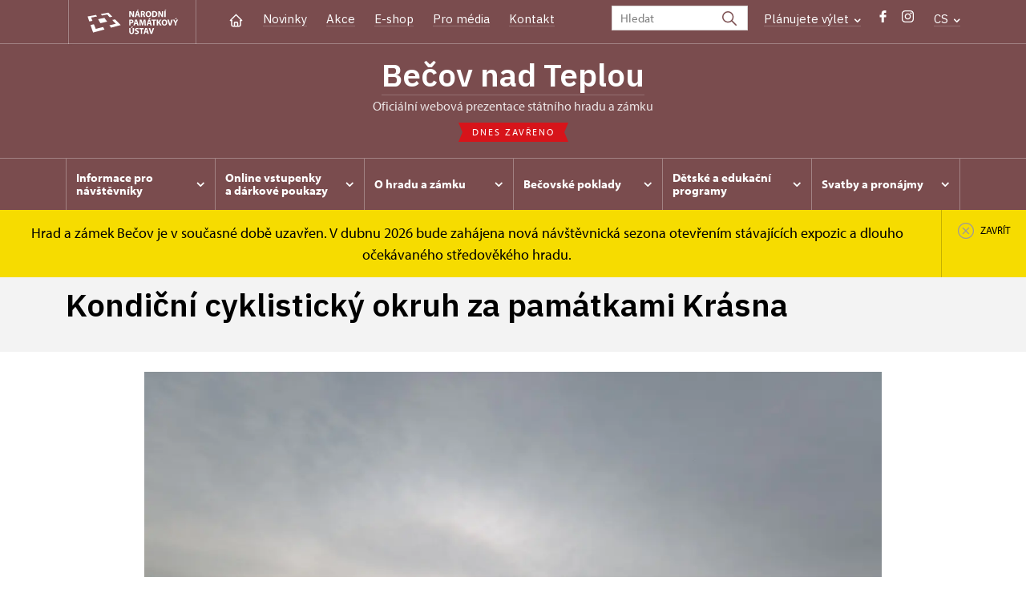

--- FILE ---
content_type: text/html; charset=UTF-8
request_url: http://zamek-becov.cz/cs/tipy-na-vylet/20625-kondicni-cyklisticky-okruh-za-pamatkami-krasna
body_size: 16093
content:
	<!DOCTYPE html>
	<html lang="cs">
	<head>
								<script async src="https://www.googletagmanager.com/gtag/js?id=UA-77261824-1"></script>
	<script>
		window.dataLayer = window.dataLayer || [];
		function gtag() {dataLayer.push(arguments);}
		gtag('consent', 'default', {
			'ad_storage': 'denied',
			'analytics_storage': 'denied',
			'wait_for_update': 1000
		});
		gtag('js', new Date());
		gtag('config', 'UA-77261824-1');
	</script>
			
																																	
																																																																														
		<title>Kondiční cyklistický okruh za památkami Krásna - </title>
		<meta property="og:type" content="label_website_page" />
<meta name="viewport" content="width=device-width,initial-scale=1" />
<meta http-equiv="Content-Type" content="text/html; charset=utf-8" />
<meta http-equiv="x-ua-compatible" content="ie=edge" />
<meta name="author" content="portadesign.cz" />
<meta property="twitter:card" content="summary_large_image" />
<meta property="og:image" content="http://zamek-becov.cz/pamatky/becov-nad-teplou/trasy/image-thumb__76571__OgTagImage/Za%20pamatkami%20Krasna.webp" />
<meta property="twitter:image" content="http://zamek-becov.cz/pamatky/becov-nad-teplou/trasy/image-thumb__76571__TwitterImage/Za%20pamatkami%20Krasna.webp" />
<meta property="og:url" content="http://zamek-becov.cz/cs/tipy-na-vylet/20625-kondicni-cyklisticky-okruh-za-pamatkami-krasna" />
<meta property="og:title" content="Kondiční cyklistický okruh za památkami Krásna" />
<meta property="twitter:title" content="Kondiční cyklistický okruh za památkami Krásna" />
<meta property="og:description" content="kondiční cyklistická trasa " />
<meta property="twitter:description" content="kondiční cyklistická trasa " />
<meta name="description" content="kondiční cyklistická trasa " />

						<link rel="preconnect" href="https://use.typekit.net">
<link rel="preconnect" href="https://fonts.googleapis.com">
<link rel="preconnect" href="https://fonts.gstatic.com" crossorigin>
<link rel="stylesheet" href="https://use.typekit.net/ayr3fgs.css">
<link rel="stylesheet" href="https://fonts.googleapis.com/css2?family=IBM+Plex+Sans:wght@400;500;600&display=swap">
				<link rel="apple-touch-icon" sizes="180x180" href="/apple-touch-icon.png">
<link rel="icon" type="image/png" sizes="32x32" href="/favicon-32x32.png">
<link rel="icon" type="image/png" sizes="16x16" href="/favicon-16x16.png">
<link rel="manifest" href="/site.webmanifest">
<link rel="mask-icon" href="/safari-pinned-tab.svg" color="#d92505">
<meta name="msapplication-TileColor" content="#ffffff">
<meta name="theme-color" content="#ffffff">
											<link href="/cache-buster-1698399558/static/css/jquery.fancybox.min.css" media="screen" rel="stylesheet" type="text/css" />
<link href="/cache-buster-1698399558/static/css/jquery.qtip.min.css" media="screen" rel="stylesheet" type="text/css" />
<link href="/cache-buster-1698399558/static/css/jperfect-scrollbar.min.css" media="screen" rel="stylesheet" type="text/css" />
<link href="/cache-buster-1698399558/static/css/jquery-ui.css" media="screen" rel="stylesheet" type="text/css" />
<link href="/cache-buster-1750125817/static/css/style.css" media="screen" rel="stylesheet" type="text/css" />
<link href="/cache-buster-1698399558/static/css/sight-patterns.css" media="screen" rel="stylesheet" type="text/css" />
<link href="/cache-buster-1698399558/static/css/devel-temp.css" media="screen" rel="stylesheet" type="text/css" />
<link href="/cache-buster-1698399558/static/css/print.css" media="print" rel="stylesheet" type="text/css" />
		
					<link rel="stylesheet" href="/build/grid.84fed404.css">
			<link rel="stylesheet" href="/build/styles.bfe436df.css">
		
		
		<link rel="stylesheet" href="/static/js/lib/leaflet/leaflet.css"  crossorigin="" />
		<script src="/static/js/lib/leaflet/leaflet.js"  crossorigin=""></script>
		<script src="https://cdnjs.cloudflare.com/ajax/libs/leaflet-gpx/2.1.2/gpx.min.js" crossorigin=""></script>
	</head>
	<body class="tpl-cs var-i">
										
		<div id="flash-messages">
			
<div class="container">
	</div>		</div>

																			<header class="header header-sight alt">
	<div class="h_1">
		<div class="container">
			<div class="row">
				<div class="col-md-12">
					<a href="http://www.npu.cz/cs" class="logo-holder" title="Národní památkový ústav - Úvod" target="_self">
						<svg class="icon logo-horizontal">
							<use xlink:href="/static/svg/svg-sprite.svg#logo-horizontal" />
						</svg>
					</a>
					<nav class="main-nav" role="navigation">
						<ul>
							<li class="home">
								<a href="/cs" class="icon-home" title="Úvod" target="_self">
									<?xml version="1.0" encoding="UTF-8"?>
<svg width="19px" height="19px" viewBox="0 0 19 19" version="1.1" xmlns="http://www.w3.org/2000/svg" xmlns:xlink="http://www.w3.org/1999/xlink">
    <g id="Page-1" stroke="none" stroke-width="1" fill="none" fill-rule="evenodd">
        <g id="pamatka_lista" transform="translate(-335.000000, -25.000000)">
            <g id="Group" transform="translate(335.000000, 25.000000)">
                <polygon id="Path" points="0 0 19 0 19 19 0 19"></polygon>
                <polyline id="Path" stroke="#FFFFFF" stroke-width="1.5" stroke-linecap="round" stroke-linejoin="round" points="3.95833333 9.5 2.375 9.5 9.5 2.375 16.625 9.5 15.0416667 9.5"></polyline>
                <path d="M3.95833333,9.5 L3.95833333,15.0416667 C3.95833333,15.9161175 4.66721581,16.625 5.54166667,16.625 L13.4583333,16.625 C14.3327842,16.625 15.0416667,15.9161175 15.0416667,15.0416667 L15.0416667,9.5" id="Path" stroke="#FFFFFF" stroke-width="1.5" stroke-linecap="round" stroke-linejoin="round"></path>
                <path d="M7.375,15.6249997 L7.375,12.6249997 C7.375,12.0727149 7.97195367,11.6249997 8.70833333,11.6249997 L10.0416667,11.6249997 C10.7780463,11.6249997 11.375,12.0727149 11.375,12.6249997 L11.375,15.6249997" id="Path" stroke="#FFFFFF" stroke-width="1.5" stroke-linecap="round" stroke-linejoin="round"></path>
            </g>
        </g>
    </g>
</svg>
								</a>
							</li>
															<li><a href="/cs/zpravy">Novinky</a></li>
															<li><a href="/cs/akce">Akce</a></li>
															<li><a href="/cs/publikace">E-shop</a></li>
															<li><a href="/cs/pro-media">Pro média</a></li>
															<li><a href="/cs/informace-pro-navstevniky/kontakt">Kontakt</a></li>
													</ul>
					</nav>

					<div class="service-nav">
	<div class="search__head-form">
		
<form name="headSearch" method="get" action="http://www.npu.cz/cs/vysledky-vyhledavani" class="search-form">

<input type="hidden" id="headSearch_page" name="headSearch[page]" value="1" />
<input type="text" id="headSearch_query" name="headSearch[query]" placeholder="Hledat" class="text form-input" />

<button type="submit" id="headSearch_send" name="headSearch[send]" class="submit search-submit"><span class="search-ico"></span></button>

<input type="hidden" id="headSearch_section" name="headSearch[section]" value="1245" /><input type="hidden" id="headSearch_offset" name="headSearch[offset]" value="0" /><input type="hidden" id="headSearch_type" name="headSearch[type]" /><input type="hidden" id="headSearch_formId" name="headSearch[formId]" /></form>
	</div>
			<div class="search-freq">
				<a href="javascript:void(0)" class="drop-trig" data-id="search-freq">
		Plánujete výlet
		<span class="ico"><svg height="5" viewBox="0 0 8 5" width="8" xmlns="http://www.w3.org/2000/svg"><path d="m0 0 3 3-3 3" fill="none" stroke="#fff" stroke-linecap="round" stroke-linejoin="round" stroke-width="1.5" transform="matrix(0 1 -1 0 6.75 1.25)"/></svg></span>
	</a>
			<div class="dropdown" id="search-freq" style="display: none;">
	<ul>
		<li>
			<a href="http://www.npu.cz/cs/hrady-a-zamky">
				Plánujete výlet?
			</a>
		</li>
		<li>
			<a href="http://www.npu.cz/cs/hrady-a-zamky/tipy-na-vylet">
				Tipy na výlet
			</a>
		</li>
		<li>
			<a href="http://www.npu.cz/cs/hrady-a-zamky/seznam-pamatek-ve-sprave-npu">
				Hrady, zámky aj. ve správě NPÚ
			</a>
		</li>
		<li>
			<a href="http://www.npu.cz/cs/hrady-a-zamky/neobjevene-pamatky">
				Neobjevené památky
			</a>
		</li>
		<li>
			<a href="http://www.npu.cz/cs/akce">
				Akce na památkách
			</a>
		</li>
	</ul>
</div>
		</div>
		<ul class="socials">
			<li class="fb"><a href="https://www.facebook.com/BecovOziveny" title="Facebook" target="_blank" class="no-after-icon"><span class="icon-wrap"><svg class="icon icon-fb"><use xlink:href="/static/svg/svg-sprite.svg#icon-fb" /></svg></span></a></li>
			<li class="in"><a href="https://www.instagram.com/hradazamekbecov/" title="Instagram" target="_blank" class="no-after-icon"><span class="icon-wrap"><svg class="icon icon-instagram"><use xlink:href="/static/svg/svg-sprite.svg#icon-instagram" /></svg></span></a></li>
	</ul>
	<div class="lng">
		
											
			
			<a href="javascript:void(0)" class="drop-trig" data-id="lng-drop">
			CS
			<span class="ico"><svg height="5" viewBox="0 0 8 5" width="8" xmlns="http://www.w3.org/2000/svg"><path d="m0 0 3 3-3 3" fill="none" stroke="#fff" stroke-linecap="round" stroke-linejoin="round" stroke-width="1.5" transform="matrix(0 1 -1 0 6.75 1.25)"/></svg></span>
		</a>
		<div class="dropdown" id="lng-drop" style="display: none;">
			<ul class="language">
															<li>
							<a href="/de" class="no-lng-warning" title="Deutsch" target="_self">
								DE
							</a>
						</li>
																				<li>
							<a href="/en" class="no-lng-warning" title="English" target="_self">
								EN
							</a>
						</li>
																					</ul>
		</div>
	
	</div>
</div>
					<a class="nav-btn js-toggle-menu" type="button" aria-label="Mobilní menu" data-target="#mobile-menu">
						<span class="menu-text">MENU</span>
						<span class="menu-hamburger__lines">
							<span class="menu-hamburger__line" id="line1"></span>
							<span class="menu-hamburger__line" id="line2"></span>
							<span class="menu-hamburger__line" id="line3"></span>
						</span>
					</a>
				</div>
			</div>
		</div>
	</div>
</header>
<header class="header header-sight alt header-sight-bottom">
	<div class="header-overlay-wrap">
		<div class="header-overlay">
			<div class="h_2">
				<div class="container">
					<div class="row">
						<div class="col-md-12">
							<div class="section-head last">
								<h1 class="section__headline--center"><a href="/cs">Bečov nad Teplou</a></h1>
								<p class="subhead">oficiální webová prezentace státního hradu a&nbsp;zámku</p>
																	<a href="/cs/informace-pro-navstevniky/navstevni-doba">
										<div class="status closed">
											Dnes zavřeno
										</div>
									</a>
															</div>
						</div>
					</div>
				</div>
			</div>

			<div class="el-fix-wrap">
	<div class="h_3 el-fix">
		<div class="container">
			<div class="row">
				<div class="col-md-12">
					<nav class="block-nav std-nav" role="navigation">
						<ul id="sub-nav" class="ib level-0">
																								<li>
										<div class="pos-r">
											<a href="/cs/informace-pro-navstevniky" data-id="2580" class="main-link">
												<span class="va-m">
													Informace pro návštěvníky
																											<span class="ico"><svg height="5" viewBox="0 0 8 5" width="8" xmlns="http://www.w3.org/2000/svg"><path d="m0 0 3 3-3 3" fill="none" stroke="#fff" stroke-linecap="round" stroke-linejoin="round" stroke-width="1.5" transform="matrix(0 1 -1 0 6.75 1.25)"/></svg></span>
																									</span>
											</a>
																						<div class="sub-nav-wrap clearfix">
												<div class="sub-nav-item level-1" id="2580">
	<ul class="sub-nav">
					<li class="head">
				<a href="/cs/informace-pro-navstevniky">Informace pro návštěvníky</a>
			</li>
					<li>
				<a href="/cs/informace-pro-navstevniky/prohlidkove-okruhy">Prohlídkové okruhy</a>
			</li>
					<li>
				<a href="/cs/informace-pro-navstevniky/navstevni-doba">Návštěvní doba</a>
			</li>
					<li>
				<a href="/cs/informace-pro-navstevniky/vstupne">Vstupné</a>
			</li>
					<li>
				<a href="http://www.npu.cz/cs/hrady-a-zamky/seznam-pamatek-ve-sprave-npu/slevy-nebo-vstup-zdarma">Slevy a vstup zdarma</a>
			</li>
					<li>
				<a href="/cs/informace-pro-navstevniky/rezervace">Rezervace</a>
			</li>
					<li>
				<a href="/cs/informace-pro-navstevniky/navstevni-rad">Návštěvní řád</a>
			</li>
					<li>
				<a href="/cs/informace-pro-navstevniky/foceni-a-nataceni-navstevniky">Focení a natáčení</a>
			</li>
					<li>
				<a href="/cs/informace-pro-navstevniky/drony">Drony</a>
			</li>
					<li>
				<a href="/cs/informace-pro-navstevniky/kontakt">Kontakt</a>
			</li>
					<li>
				<a href="/cs/informace-pro-navstevniky/ke-stazeni">Ke stažení</a>
			</li>
					<li>
				<a href="/cs/informace-pro-navstevniky/cykliste-vitani">Cyklisté vítáni</a>
			</li>
					<li>
				<a href="/cs/informace-pro-navstevniky/informace-o-dostupnosti-objektu-pro-hendikepovane">Informace o dostupnosti objektu pro hendikepované</a>
			</li>
					<li>
				<a href="/cs/informace-pro-navstevniky/bohosluzby">Bohoslužby</a>
			</li>
					<li>
				<a href="/cs/informace-pro-navstevniky/dostupnost-a-parkovani">Dostupnost a parkování</a>
			</li>
					<li>
				<a href="/cs/informace-pro-navstevniky/lezecka-stena">Lezecká stěna</a>
			</li>
					<li>
				<a href="/cs/informace-pro-navstevniky/hradni-vyhlidka">Hradní vyhlídka</a>
			</li>
			</ul>
</div>											</div>
																					</div>
									</li>
																																<li>
										<div class="pos-r">
											<a href="/cs/online-prodej" data-id="11884" class="main-link">
												<span class="va-m">
													Online vstupenky a&nbsp;dárkové poukazy
																											<span class="ico"><svg height="5" viewBox="0 0 8 5" width="8" xmlns="http://www.w3.org/2000/svg"><path d="m0 0 3 3-3 3" fill="none" stroke="#fff" stroke-linecap="round" stroke-linejoin="round" stroke-width="1.5" transform="matrix(0 1 -1 0 6.75 1.25)"/></svg></span>
																									</span>
											</a>
																						<div class="sub-nav-wrap clearfix">
												<div class="sub-nav-item level-1" id="11884">
	<ul class="sub-nav">
					<li class="head">
				<a href="/cs/online-prodej">Online vstupenky a dárkové poukazy</a>
			</li>
					<li>
				<a href="/cs/online-prodej/online-vstupenky">Online vstupenky</a>
			</li>
					<li>
				<a href="/cs/online-prodej/darkove-poukazy">Dárkové poukazy </a>
			</li>
			</ul>
</div>											</div>
																					</div>
									</li>
																																<li>
										<div class="pos-r">
											<a href="/cs/o-arealu" data-id="2581" class="main-link">
												<span class="va-m">
													O hradu a&nbsp;zámku
																											<span class="ico"><svg height="5" viewBox="0 0 8 5" width="8" xmlns="http://www.w3.org/2000/svg"><path d="m0 0 3 3-3 3" fill="none" stroke="#fff" stroke-linecap="round" stroke-linejoin="round" stroke-width="1.5" transform="matrix(0 1 -1 0 6.75 1.25)"/></svg></span>
																									</span>
											</a>
																						<div class="sub-nav-wrap clearfix">
												<div class="sub-nav-item level-1" id="2581">
	<ul class="sub-nav">
					<li class="head">
				<a href="/cs/o-arealu">O hradu a zámku</a>
			</li>
					<li>
				<a href="/cs/o-arealu/historie">Historie</a>
			</li>
					<li>
				<a href="/cs/o-arealu/medialni-ohlasy">Mediální ohlasy</a>
			</li>
					<li>
				<a href="/cs/o-arealu/devet-stoleti-spolecne-historie">Devět století společné historie</a>
			</li>
					<li>
				<a href="/cs/o-arealu/partneri">Partneři</a>
			</li>
					<li>
				<a href="/cs/o-arealu/stavba-roku-2022">Stavba roku 2022</a>
			</li>
					<li>
				<a href="/cs/o-arealu/europa-nostra-2011">Europa Nostra 2011</a>
			</li>
			</ul>
</div>											</div>
																					</div>
									</li>
																																<li>
										<div class="pos-r">
											<a href="/cs/becovske-poklady" data-id="6719" class="main-link">
												<span class="va-m">
													Bečovské poklady
																											<span class="ico"><svg height="5" viewBox="0 0 8 5" width="8" xmlns="http://www.w3.org/2000/svg"><path d="m0 0 3 3-3 3" fill="none" stroke="#fff" stroke-linecap="round" stroke-linejoin="round" stroke-width="1.5" transform="matrix(0 1 -1 0 6.75 1.25)"/></svg></span>
																									</span>
											</a>
																						<div class="sub-nav-wrap clearfix">
												<div class="sub-nav-item level-1" id="6719">
	<ul class="sub-nav">
					<li class="head">
				<a href="/cs/becovske-poklady">Bečovské poklady</a>
			</li>
					<li>
				<a href="/cs/becovske-poklady/relikviar-svateho-maura">Relikviář svatého Maura</a>
			</li>
					<li>
				<a href="/cs/becovske-poklady/tekuty-poklad">Tekutý poklad</a>
			</li>
					<li>
				<a href="/cs/becovske-poklady/stredoveky-hrad">Středověký hrad</a>
			</li>
					<li>
				<a href="/cs/becovske-poklady/diadem-eleonory-beaufort-spontin">Diadém Eleonory Beaufort-Spontin</a>
			</li>
			</ul>
</div>											</div>
																					</div>
									</li>
																																<li>
										<div class="pos-r">
											<a href="/cs/detske-a-edukativni-programy" data-id="5279" class="main-link">
												<span class="va-m">
													Dětské a&nbsp;edukační programy
																											<span class="ico"><svg height="5" viewBox="0 0 8 5" width="8" xmlns="http://www.w3.org/2000/svg"><path d="m0 0 3 3-3 3" fill="none" stroke="#fff" stroke-linecap="round" stroke-linejoin="round" stroke-width="1.5" transform="matrix(0 1 -1 0 6.75 1.25)"/></svg></span>
																									</span>
											</a>
																						<div class="sub-nav-wrap clearfix">
												<div class="sub-nav-item level-1" id="5279">
	<ul class="sub-nav">
					<li class="head">
				<a href="/cs/detske-a-edukativni-programy">Dětské a edukační programy</a>
			</li>
					<li>
				<a href="https://prodeti.zamek-becov.cz/">Dětský web hradu a zámku Bečov</a>
			</li>
					<li>
				<a href="https://www.pamatkynasbavi.cz/cs/tahak-z-hradu-a-zamku-becov-nad-teplou">TAHÁK z hradu a zámku Bečov nad Teplou</a>
			</li>
					<li>
				<a href="/cs/detske-a-edukativni-programy/videa-z-hradu-a-zamku">Videa z hradu a zámku</a>
			</li>
					<li>
				<a href="/cs/detske-a-edukativni-programy/aplikace-skryte-pribehy">Aplikace Skryté příběhy</a>
			</li>
					<li>
				<a href="/cs/detske-a-edukativni-programy/vytvarna-soutez-relikviar-ocima-deti">Výtvarná soutěž relikviář očima dětí</a>
			</li>
			</ul>
</div>											</div>
																					</div>
									</li>
																																<li>
										<div class="pos-r">
											<a href="/cs/svatby-a-pronajmy" data-id="5169" class="main-link">
												<span class="va-m">
													Svatby a&nbsp;pronájmy
																											<span class="ico"><svg height="5" viewBox="0 0 8 5" width="8" xmlns="http://www.w3.org/2000/svg"><path d="m0 0 3 3-3 3" fill="none" stroke="#fff" stroke-linecap="round" stroke-linejoin="round" stroke-width="1.5" transform="matrix(0 1 -1 0 6.75 1.25)"/></svg></span>
																									</span>
											</a>
																						<div class="sub-nav-wrap clearfix">
												<div class="sub-nav-item level-1" id="5169">
	<ul class="sub-nav">
					<li class="head">
				<a href="/cs/svatby-a-pronajmy">Svatby a pronájmy</a>
			</li>
					<li>
				<a href="/cs/svatby-a-pronajmy/svatby">Svatby</a>
			</li>
					<li>
				<a href="/cs/svatby-a-pronajmy/pronajmy">Pronájmy</a>
			</li>
					<li>
				<a href="/cs/svatby-a-pronajmy/filmove-lokace">Filmové lokace</a>
			</li>
			</ul>
</div>											</div>
																					</div>
									</li>
																				</nav>
				</div>
			</div>
		</div>
	</div>
</div>
							<div class="flash-message-wrap fm-notice-wrapper sh-content" id="sight-notice-hrad-a-zamek-becov-je-v-soucasne-dobe-uzavren-v-dubnu-2026-bude-zahajena-nova-navstevnicka-sezona-otevrenim-stavajicich-expozic-a-dlouho-ocekavaneho-stredovekeho-hradu">
					<div class="flash-message">
						<div class="container">
							<div class="row">
								<div class="col-md-12">
									<div class="text">
										<p>Hrad a&nbsp;zámek Bečov je v&nbsp;současné době uzavřen. V&nbsp;dubnu 2026&nbsp;bude zahájena nová návštěvnická sezona otevřením stávajících expozic a&nbsp;dlouho očekávaného středověkého hradu.</p>
									</div>
								</div>
							</div>
						</div>
						<a href="javascript:void(0);" class="close fm-notice-set-cookie">
							<svg class="icon icon-circle-cross-2">
								<use xlink:href="/static/svg/svg-sprite.svg#icon-circle-cross-2" />
							</svg>
							<span class="close-text">Zavřít</span>
						</a>
					</div>
				</div>
					</div>
	</div>
</header>

		
		<main class="main-content sight">
																														<div class="breadcrumb breadcrumb-alt">
		<div class="container">
			<div class="breadcrumb__content">
															<a class="breadcrumb__content-item" href="/cs"><span>Bečov nad Teplou</span></a>
																				<span class="breadcrumb__content-item">Kondiční cyklistický okruh za...</span>
												</div> 		</div> 	</div> 
	

												
			

<hr class="divider">
<div class="block alt">
	<div class="container">
		<div class="row">
			<div class="col-md-12">
				<div class="section-head divider last">
					<h1>Kondiční cyklistický okruh za památkami Krásna</h1>
				</div>
			</div>
		</div>
	</div>
</div>
<div class="block omega">
	<div class="container">
		<div class="row">
			<div class="col-md-12">
									<div class="post mb-0">
						<div class="post-image">
							<img src="/pamatky/becov-nad-teplou/trasy/image-thumb__76571__HeaderImage/Za%20pamatkami%20Krasna.webp" alt="">
						</div>
						<div class="post-text mb-0">
							<div class="box__gray-border box__metadata">
								<ul class="val-list last">
																			<li><span class="label">Fyzická náročnost:</span> Náročné</li>
																												<li><span class="label">Časová náročnost:</span> do 180 min</li>
																												<li><span class="label">Občerstvení:</span> V Krásně jsou dvě restaurace a v Nové Vsi obchůdek s potravinami. </li>
																		<li><span class="label">Vhodné pro vozíčkáře:</span> Ne</li>
								</ul>
							</div>
						</div>
					</div>
							</div>
		</div>
	</div>
</div>
<div class="block alpha">
	<div class="container">
		<div class="row">
			<div class="col-md-12">
				<div class="intro medium last">
					<p>Po náročném výšlapu nám nabídne obec Krásno několik zajímavých památek: hornické muzeum, zvonici, monumentální kostel sv. Kateřiny, pozoruhodnou rozhlednu a&nbsp;ještě pozoruhodnější technickou památku Dlouhou stoku a&nbsp;na závěr pomalu opravovaný kostel Nejsvětější trojice v&nbsp;Nové Vsi. </p>
				</div>
			</div>
		</div>
	</div>
</div>

	<div class="block alpha">
		<div 
			id="tripTipDetailMap"
			class="leaflet-map gmap smap gmap-sights"
						data-markers="[{&quot;latitude&quot;:50.0835391134,&quot;longitude&quot;:12.8313888609},{&quot;latitude&quot;:50.0836631656,&quot;longitude&quot;:12.8312064707}]"
						data-gpx-input="&lt;?xml version=&quot;1.0&quot; encoding=&quot;UTF-8&quot; standalone=&quot;yes&quot;?&gt;
            &lt;gpx xmlns=&quot;http://www.topografix.com/GPX/1/1&quot; version=&quot;1.1&quot; creator=&quot;mapy.cz&quot;&gt;
            &lt;metadata&gt;
                &lt;name&gt;Měření z Mapy.cz&lt;/name&gt;
            &lt;/metadata&gt;&lt;trk&gt;&lt;trkseg&gt;
&lt;trkpt lon=&quot;12.8313888609&quot; lat=&quot;50.0835391134&quot;&gt;
                        &lt;name&gt;WP 1&lt;/name&gt;
                        &lt;ele&gt;0.0&lt;/ele&gt;
                    &lt;/trkpt&gt;
                    &lt;trkpt lon=&quot;12.8368283808&quot; lat=&quot;50.0852812082&quot;&gt;
                        &lt;name&gt;WP 2&lt;/name&gt;
                        &lt;ele&gt;0.0&lt;/ele&gt;
                    &lt;/trkpt&gt;
                    &lt;trkpt lon=&quot;12.8374828398&quot; lat=&quot;50.0860657543&quot;&gt;
                        &lt;name&gt;WP 3&lt;/name&gt;
                        &lt;ele&gt;0.0&lt;/ele&gt;
                    &lt;/trkpt&gt;
                    &lt;trkpt lon=&quot;12.8376759589&quot; lat=&quot;50.0876214355&quot;&gt;
                        &lt;name&gt;WP 4&lt;/name&gt;
                        &lt;ele&gt;0.0&lt;/ele&gt;
                    &lt;/trkpt&gt;
                    &lt;trkpt lon=&quot;12.8382767737&quot; lat=&quot;50.0878145546&quot;&gt;
                        &lt;name&gt;WP 5&lt;/name&gt;
                        &lt;ele&gt;0.0&lt;/ele&gt;
                    &lt;/trkpt&gt;
                    &lt;trkpt lon=&quot;12.8388346732&quot; lat=&quot;50.0877937675&quot;&gt;
                        &lt;name&gt;WP 6&lt;/name&gt;
                        &lt;ele&gt;0.0&lt;/ele&gt;
                    &lt;/trkpt&gt;
                    &lt;trkpt lon=&quot;12.8394891322&quot; lat=&quot;50.0875664502&quot;&gt;
                        &lt;name&gt;WP 7&lt;/name&gt;
                        &lt;ele&gt;0.0&lt;/ele&gt;
                    &lt;/trkpt&gt;
                    &lt;trkpt lon=&quot;12.8404547274&quot; lat=&quot;50.0876905024&quot;&gt;
                        &lt;name&gt;WP 8&lt;/name&gt;
                        &lt;ele&gt;0.0&lt;/ele&gt;
                    &lt;/trkpt&gt;
                    &lt;trkpt lon=&quot;12.8402937949&quot; lat=&quot;50.0900582224&quot;&gt;
                        &lt;name&gt;WP 9&lt;/name&gt;
                        &lt;ele&gt;0.0&lt;/ele&gt;
                    &lt;/trkpt&gt;
                    &lt;trkpt lon=&quot;12.8409160674&quot; lat=&quot;50.0905819237&quot;&gt;
                        &lt;name&gt;WP 10&lt;/name&gt;
                        &lt;ele&gt;0.0&lt;/ele&gt;
                    &lt;/trkpt&gt;
                    &lt;trkpt lon=&quot;12.8418494761&quot; lat=&quot;50.0916071981&quot;&gt;
                        &lt;name&gt;WP 11&lt;/name&gt;
                        &lt;ele&gt;0.0&lt;/ele&gt;
                    &lt;/trkpt&gt;
                    &lt;trkpt lon=&quot;12.8417958319&quot; lat=&quot;50.0926740468&quot;&gt;
                        &lt;name&gt;WP 12&lt;/name&gt;
                        &lt;ele&gt;0.0&lt;/ele&gt;
                    &lt;/trkpt&gt;
                    &lt;trkpt lon=&quot;12.8412808478&quot; lat=&quot;50.0931561738&quot;&gt;
                        &lt;name&gt;WP 13&lt;/name&gt;
                        &lt;ele&gt;0.0&lt;/ele&gt;
                    &lt;/trkpt&gt;
                    &lt;trkpt lon=&quot;12.8403581679&quot; lat=&quot;50.0938857347&quot;&gt;
                        &lt;name&gt;WP 14&lt;/name&gt;
                        &lt;ele&gt;0.0&lt;/ele&gt;
                    &lt;/trkpt&gt;
                    &lt;trkpt lon=&quot;12.8401114047&quot; lat=&quot;50.0947661698&quot;&gt;
                        &lt;name&gt;WP 15&lt;/name&gt;
                        &lt;ele&gt;0.0&lt;/ele&gt;
                    &lt;/trkpt&gt;
                    &lt;trkpt lon=&quot;12.8410662711&quot; lat=&quot;50.0963359326&quot;&gt;
                        &lt;name&gt;WP 16&lt;/name&gt;
                        &lt;ele&gt;0.0&lt;/ele&gt;
                    &lt;/trkpt&gt;
                    &lt;trkpt lon=&quot;12.8423430026&quot; lat=&quot;50.0984763354&quot;&gt;
                        &lt;name&gt;WP 17&lt;/name&gt;
                        &lt;ele&gt;0.0&lt;/ele&gt;
                    &lt;/trkpt&gt;
                    &lt;trkpt lon=&quot;12.8368391097&quot; lat=&quot;50.0997631252&quot;&gt;
                        &lt;name&gt;WP 18&lt;/name&gt;
                        &lt;ele&gt;0.0&lt;/ele&gt;
                    &lt;/trkpt&gt;
                    &lt;trkpt lon=&quot;12.8359486163&quot; lat=&quot;50.101338923&quot;&gt;
                        &lt;name&gt;WP 19&lt;/name&gt;
                        &lt;ele&gt;0.0&lt;/ele&gt;
                    &lt;/trkpt&gt;
                    &lt;trkpt lon=&quot;12.8360451758&quot; lat=&quot;50.1031286269&quot;&gt;
                        &lt;name&gt;WP 20&lt;/name&gt;
                        &lt;ele&gt;0.0&lt;/ele&gt;
                    &lt;/trkpt&gt;
                    &lt;trkpt lon=&quot;12.8376330435&quot; lat=&quot;50.1040365547&quot;&gt;
                        &lt;name&gt;WP 21&lt;/name&gt;
                        &lt;ele&gt;0.0&lt;/ele&gt;
                    &lt;/trkpt&gt;
                    &lt;trkpt lon=&quot;12.837997824&quot; lat=&quot;50.1062594354&quot;&gt;
                        &lt;name&gt;WP 22&lt;/name&gt;
                        &lt;ele&gt;0.0&lt;/ele&gt;
                    &lt;/trkpt&gt;
                    &lt;trkpt lon=&quot;12.8403367102&quot; lat=&quot;50.1083233953&quot;&gt;
                        &lt;name&gt;WP 23&lt;/name&gt;
                        &lt;ele&gt;0.0&lt;/ele&gt;
                    &lt;/trkpt&gt;
                    &lt;trkpt lon=&quot;12.835379988&quot; lat=&quot;50.1104289293&quot;&gt;
                        &lt;name&gt;WP 24&lt;/name&gt;
                        &lt;ele&gt;0.0&lt;/ele&gt;
                    &lt;/trkpt&gt;
                    &lt;trkpt lon=&quot;12.8366352618&quot; lat=&quot;50.1114200056&quot;&gt;
                        &lt;name&gt;WP 25&lt;/name&gt;
                        &lt;ele&gt;0.0&lt;/ele&gt;
                    &lt;/trkpt&gt;
                    &lt;trkpt lon=&quot;12.8343822062&quot; lat=&quot;50.111323446&quot;&gt;
                        &lt;name&gt;WP 26&lt;/name&gt;
                        &lt;ele&gt;0.0&lt;/ele&gt;
                    &lt;/trkpt&gt;
                    &lt;trkpt lon=&quot;12.832365185&quot; lat=&quot;50.1100366563&quot;&gt;
                        &lt;name&gt;WP 27&lt;/name&gt;
                        &lt;ele&gt;0.0&lt;/ele&gt;
                    &lt;/trkpt&gt;
                    &lt;trkpt lon=&quot;12.8317536414&quot; lat=&quot;50.1103189588&quot;&gt;
                        &lt;name&gt;WP 28&lt;/name&gt;
                        &lt;ele&gt;0.0&lt;/ele&gt;
                    &lt;/trkpt&gt;
                    &lt;trkpt lon=&quot;12.8325475752&quot; lat=&quot;50.1124794781&quot;&gt;
                        &lt;name&gt;WP 29&lt;/name&gt;
                        &lt;ele&gt;0.0&lt;/ele&gt;
                    &lt;/trkpt&gt;
                    &lt;trkpt lon=&quot;12.8309597075&quot; lat=&quot;50.1130092144&quot;&gt;
                        &lt;name&gt;WP 30&lt;/name&gt;
                        &lt;ele&gt;0.0&lt;/ele&gt;
                    &lt;/trkpt&gt;
                    &lt;trkpt lon=&quot;12.8243722022&quot; lat=&quot;50.1122179627&quot;&gt;
                        &lt;name&gt;WP 31&lt;/name&gt;
                        &lt;ele&gt;0.0&lt;/ele&gt;
                    &lt;/trkpt&gt;
                    &lt;trkpt lon=&quot;12.8226019442&quot; lat=&quot;50.1130300015&quot;&gt;
                        &lt;name&gt;WP 32&lt;/name&gt;
                        &lt;ele&gt;0.0&lt;/ele&gt;
                    &lt;/trkpt&gt;
                    &lt;trkpt lon=&quot;12.8189648688&quot; lat=&quot;50.1128509641&quot;&gt;
                        &lt;name&gt;WP 33&lt;/name&gt;
                        &lt;ele&gt;0.0&lt;/ele&gt;
                    &lt;/trkpt&gt;
                    &lt;trkpt lon=&quot;12.8160358965&quot; lat=&quot;50.1161192358&quot;&gt;
                        &lt;name&gt;WP 34&lt;/name&gt;
                        &lt;ele&gt;0.0&lt;/ele&gt;
                    &lt;/trkpt&gt;
                    &lt;trkpt lon=&quot;12.8122593462&quot; lat=&quot;50.1162151247&quot;&gt;
                        &lt;name&gt;WP 35&lt;/name&gt;
                        &lt;ele&gt;0.0&lt;/ele&gt;
                    &lt;/trkpt&gt;
                    &lt;trkpt lon=&quot;12.808547169&quot; lat=&quot;50.1168964058&quot;&gt;
                        &lt;name&gt;WP 36&lt;/name&gt;
                        &lt;ele&gt;0.0&lt;/ele&gt;
                    &lt;/trkpt&gt;
                    &lt;trkpt lon=&quot;12.8068090975&quot; lat=&quot;50.1168206334&quot;&gt;
                        &lt;name&gt;WP 37&lt;/name&gt;
                        &lt;ele&gt;0.0&lt;/ele&gt;
                    &lt;/trkpt&gt;
                    &lt;trkpt lon=&quot;12.803568989&quot; lat=&quot;50.1171713322&quot;&gt;
                        &lt;name&gt;WP 38&lt;/name&gt;
                        &lt;ele&gt;0.0&lt;/ele&gt;
                    &lt;/trkpt&gt;
                    &lt;trkpt lon=&quot;12.8020454943&quot; lat=&quot;50.1183407754&quot;&gt;
                        &lt;name&gt;WP 39&lt;/name&gt;
                        &lt;ele&gt;0.0&lt;/ele&gt;
                    &lt;/trkpt&gt;
                    &lt;trkpt lon=&quot;12.8006829321&quot; lat=&quot;50.118354857&quot;&gt;
                        &lt;name&gt;WP 40&lt;/name&gt;
                        &lt;ele&gt;0.0&lt;/ele&gt;
                    &lt;/trkpt&gt;
                    &lt;trkpt lon=&quot;12.7985586226&quot; lat=&quot;50.1173711568&quot;&gt;
                        &lt;name&gt;WP 41&lt;/name&gt;
                        &lt;ele&gt;0.0&lt;/ele&gt;
                    &lt;/trkpt&gt;
                    &lt;trkpt lon=&quot;12.7968527377&quot; lat=&quot;50.1174670458&quot;&gt;
                        &lt;name&gt;WP 42&lt;/name&gt;
                        &lt;ele&gt;0.0&lt;/ele&gt;
                    &lt;/trkpt&gt;
                    &lt;trkpt lon=&quot;12.7952219546&quot; lat=&quot;50.114935711&quot;&gt;
                        &lt;name&gt;WP 43&lt;/name&gt;
                        &lt;ele&gt;0.0&lt;/ele&gt;
                    &lt;/trkpt&gt;
                    &lt;trkpt lon=&quot;12.794213444&quot; lat=&quot;50.114357695&quot;&gt;
                        &lt;name&gt;WP 44&lt;/name&gt;
                        &lt;ele&gt;0.0&lt;/ele&gt;
                    &lt;/trkpt&gt;
                    &lt;trkpt lon=&quot;12.7940525115&quot; lat=&quot;50.1140344888&quot;&gt;
                        &lt;name&gt;WP 45&lt;/name&gt;
                        &lt;ele&gt;0.0&lt;/ele&gt;
                    &lt;/trkpt&gt;
                    &lt;trkpt lon=&quot;12.7936555445&quot; lat=&quot;50.1138762385&quot;&gt;
                        &lt;name&gt;WP 46&lt;/name&gt;
                        &lt;ele&gt;0.0&lt;/ele&gt;
                    &lt;/trkpt&gt;
                    &lt;trkpt lon=&quot;12.7933229506&quot; lat=&quot;50.1137179881&quot;&gt;
                        &lt;name&gt;WP 47&lt;/name&gt;
                        &lt;ele&gt;0.0&lt;/ele&gt;
                    &lt;/trkpt&gt;
                    &lt;trkpt lon=&quot;12.7928079665&quot; lat=&quot;50.1131332666&quot;&gt;
                        &lt;name&gt;WP 48&lt;/name&gt;
                        &lt;ele&gt;0.0&lt;/ele&gt;
                    &lt;/trkpt&gt;
                    &lt;trkpt lon=&quot;12.7923466265&quot; lat=&quot;50.1126310229&quot;&gt;
                        &lt;name&gt;WP 49&lt;/name&gt;
                        &lt;ele&gt;0.0&lt;/ele&gt;
                    &lt;/trkpt&gt;
                    &lt;trkpt lon=&quot;12.7927650511&quot; lat=&quot;50.1115299761&quot;&gt;
                        &lt;name&gt;WP 50&lt;/name&gt;
                        &lt;ele&gt;0.0&lt;/ele&gt;
                    &lt;/trkpt&gt;
                    &lt;trkpt lon=&quot;12.7928723395&quot; lat=&quot;50.110456422&quot;&gt;
                        &lt;name&gt;WP 51&lt;/name&gt;
                        &lt;ele&gt;0.0&lt;/ele&gt;
                    &lt;/trkpt&gt;
                    &lt;trkpt lon=&quot;12.7932156622&quot; lat=&quot;50.1099474728&quot;&gt;
                        &lt;name&gt;WP 52&lt;/name&gt;
                        &lt;ele&gt;0.0&lt;/ele&gt;
                    &lt;/trkpt&gt;
                    &lt;trkpt lon=&quot;12.7897824347&quot; lat=&quot;50.1088947058&quot;&gt;
                        &lt;name&gt;WP 53&lt;/name&gt;
                        &lt;ele&gt;0.0&lt;/ele&gt;
                    &lt;/trkpt&gt;
                    &lt;trkpt lon=&quot;12.7871324122&quot; lat=&quot;50.1089496911&quot;&gt;
                        &lt;name&gt;WP 54&lt;/name&gt;
                        &lt;ele&gt;0.0&lt;/ele&gt;
                    &lt;/trkpt&gt;
                    &lt;trkpt lon=&quot;12.7864028513&quot; lat=&quot;50.1091012359&quot;&gt;
                        &lt;name&gt;WP 55&lt;/name&gt;
                        &lt;ele&gt;0.0&lt;/ele&gt;
                    &lt;/trkpt&gt;
                    &lt;trkpt lon=&quot;12.7848793566&quot; lat=&quot;50.1086948812&quot;&gt;
                        &lt;name&gt;WP 56&lt;/name&gt;
                        &lt;ele&gt;0.0&lt;/ele&gt;
                    &lt;/trkpt&gt;
                    &lt;trkpt lon=&quot;12.7820147574&quot; lat=&quot;50.1084058732&quot;&gt;
                        &lt;name&gt;WP 57&lt;/name&gt;
                        &lt;ele&gt;0.0&lt;/ele&gt;
                    &lt;/trkpt&gt;
                    &lt;trkpt lon=&quot;12.7792789042&quot; lat=&quot;50.1079036295&quot;&gt;
                        &lt;name&gt;WP 58&lt;/name&gt;
                        &lt;ele&gt;0.0&lt;/ele&gt;
                    &lt;/trkpt&gt;
                    &lt;trkpt lon=&quot;12.775362879&quot; lat=&quot;50.1069682091&quot;&gt;
                        &lt;name&gt;WP 59&lt;/name&gt;
                        &lt;ele&gt;0.0&lt;/ele&gt;
                    &lt;/trkpt&gt;
                    &lt;trkpt lon=&quot;12.7719296515&quot; lat=&quot;50.1064036041&quot;&gt;
                        &lt;name&gt;WP 60&lt;/name&gt;
                        &lt;ele&gt;0.0&lt;/ele&gt;
                    &lt;/trkpt&gt;
                    &lt;trkpt lon=&quot;12.7693547308&quot; lat=&quot;50.1052683592&quot;&gt;
                        &lt;name&gt;WP 61&lt;/name&gt;
                        &lt;ele&gt;0.0&lt;/ele&gt;
                    &lt;/trkpt&gt;
                    &lt;trkpt lon=&quot;12.7685500681&quot; lat=&quot;50.1029495895&quot;&gt;
                        &lt;name&gt;WP 62&lt;/name&gt;
                        &lt;ele&gt;0.0&lt;/ele&gt;
                    &lt;/trkpt&gt;
                    &lt;trkpt lon=&quot;12.7676703036&quot; lat=&quot;50.1019927114&quot;&gt;
                        &lt;name&gt;WP 63&lt;/name&gt;
                        &lt;ele&gt;0.0&lt;/ele&gt;
                    &lt;/trkpt&gt;
                    &lt;trkpt lon=&quot;12.7665437758&quot; lat=&quot;50.1011947542&quot;&gt;
                        &lt;name&gt;WP 64&lt;/name&gt;
                        &lt;ele&gt;0.0&lt;/ele&gt;
                    &lt;/trkpt&gt;
                    &lt;trkpt lon=&quot;12.766007334&quot; lat=&quot;50.0999696553&quot;&gt;
                        &lt;name&gt;WP 65&lt;/name&gt;
                        &lt;ele&gt;0.0&lt;/ele&gt;
                    &lt;/trkpt&gt;
                    &lt;trkpt lon=&quot;12.7654065192&quot; lat=&quot;50.099728927&quot;&gt;
                        &lt;name&gt;WP 66&lt;/name&gt;
                        &lt;ele&gt;0.0&lt;/ele&gt;
                    &lt;/trkpt&gt;
                    &lt;trkpt lon=&quot;12.7646233141&quot; lat=&quot;50.0995565951&quot;&gt;
                        &lt;name&gt;WP 67&lt;/name&gt;
                        &lt;ele&gt;0.0&lt;/ele&gt;
                    &lt;/trkpt&gt;
                    &lt;trkpt lon=&quot;12.7638186514&quot; lat=&quot;50.0995498896&quot;&gt;
                        &lt;name&gt;WP 68&lt;/name&gt;
                        &lt;ele&gt;0.0&lt;/ele&gt;
                    &lt;/trkpt&gt;
                    &lt;trkpt lon=&quot;12.7605034411&quot; lat=&quot;50.0997423381&quot;&gt;
                        &lt;name&gt;WP 69&lt;/name&gt;
                        &lt;ele&gt;0.0&lt;/ele&gt;
                    &lt;/trkpt&gt;
                    &lt;trkpt lon=&quot;12.7602244914&quot; lat=&quot;50.0993366539&quot;&gt;
                        &lt;name&gt;WP 70&lt;/name&gt;
                        &lt;ele&gt;0.0&lt;/ele&gt;
                    &lt;/trkpt&gt;
                    &lt;trkpt lon=&quot;12.7596773207&quot; lat=&quot;50.098875314&quot;&gt;
                        &lt;name&gt;WP 71&lt;/name&gt;
                        &lt;ele&gt;0.0&lt;/ele&gt;
                    &lt;/trkpt&gt;
                    &lt;trkpt lon=&quot;12.7594412863&quot; lat=&quot;50.0982905924&quot;&gt;
                        &lt;name&gt;WP 72&lt;/name&gt;
                        &lt;ele&gt;0.0&lt;/ele&gt;
                    &lt;/trkpt&gt;
                    &lt;trkpt lon=&quot;12.7590550482&quot; lat=&quot;50.0978708267&quot;&gt;
                        &lt;name&gt;WP 73&lt;/name&gt;
                        &lt;ele&gt;0.0&lt;/ele&gt;
                    &lt;/trkpt&gt;
                    &lt;trkpt lon=&quot;12.7593447268&quot; lat=&quot;50.0974302739&quot;&gt;
                        &lt;name&gt;WP 74&lt;/name&gt;
                        &lt;ele&gt;0.0&lt;/ele&gt;
                    &lt;/trkpt&gt;
                    &lt;trkpt lon=&quot;12.7591837943&quot; lat=&quot;50.0971137732&quot;&gt;
                        &lt;name&gt;WP 75&lt;/name&gt;
                        &lt;ele&gt;0.0&lt;/ele&gt;
                    &lt;/trkpt&gt;
                    &lt;trkpt lon=&quot;12.7600313723&quot; lat=&quot;50.0965149701&quot;&gt;
                        &lt;name&gt;WP 76&lt;/name&gt;
                        &lt;ele&gt;0.0&lt;/ele&gt;
                    &lt;/trkpt&gt;
                    &lt;trkpt lon=&quot;12.7606536448&quot; lat=&quot;50.0957579166&quot;&gt;
                        &lt;name&gt;WP 77&lt;/name&gt;
                        &lt;ele&gt;0.0&lt;/ele&gt;
                    &lt;/trkpt&gt;
                    &lt;trkpt lon=&quot;12.7607502043&quot; lat=&quot;50.0947252661&quot;&gt;
                        &lt;name&gt;WP 78&lt;/name&gt;
                        &lt;ele&gt;0.0&lt;/ele&gt;
                    &lt;/trkpt&gt;
                    &lt;trkpt lon=&quot;12.7591945231&quot; lat=&quot;50.0936309248&quot;&gt;
                        &lt;name&gt;WP 79&lt;/name&gt;
                        &lt;ele&gt;0.0&lt;/ele&gt;
                    &lt;/trkpt&gt;
                    &lt;trkpt lon=&quot;12.7577032149&quot; lat=&quot;50.0930388272&quot;&gt;
                        &lt;name&gt;WP 80&lt;/name&gt;
                        &lt;ele&gt;0.0&lt;/ele&gt;
                    &lt;/trkpt&gt;
                    &lt;trkpt lon=&quot;12.7579285204&quot; lat=&quot;50.0926606357&quot;&gt;
                        &lt;name&gt;WP 81&lt;/name&gt;
                        &lt;ele&gt;0.0&lt;/ele&gt;
                    &lt;/trkpt&gt;
                    &lt;trkpt lon=&quot;12.7574242651&quot; lat=&quot;50.0924742222&quot;&gt;
                        &lt;name&gt;WP 82&lt;/name&gt;
                        &lt;ele&gt;0.0&lt;/ele&gt;
                    &lt;/trkpt&gt;
                    &lt;trkpt lon=&quot;12.7569414675&quot; lat=&quot;50.0920410454&quot;&gt;
                        &lt;name&gt;WP 83&lt;/name&gt;
                        &lt;ele&gt;0.0&lt;/ele&gt;
                    &lt;/trkpt&gt;
                    &lt;trkpt lon=&quot;12.7562762797&quot; lat=&quot;50.0917654485&quot;&gt;
                        &lt;name&gt;WP 84&lt;/name&gt;
                        &lt;ele&gt;0.0&lt;/ele&gt;
                    &lt;/trkpt&gt;
                    &lt;trkpt lon=&quot;12.7558042109&quot; lat=&quot;50.0908910483&quot;&gt;
                        &lt;name&gt;WP 85&lt;/name&gt;
                        &lt;ele&gt;0.0&lt;/ele&gt;
                    &lt;/trkpt&gt;
                    &lt;trkpt lon=&quot;12.7562226355&quot; lat=&quot;50.0889363885&quot;&gt;
                        &lt;name&gt;WP 86&lt;/name&gt;
                        &lt;ele&gt;0.0&lt;/ele&gt;
                    &lt;/trkpt&gt;
                    &lt;trkpt lon=&quot;12.7569629252&quot; lat=&quot;50.0882758945&quot;&gt;
                        &lt;name&gt;WP 87&lt;/name&gt;
                        &lt;ele&gt;0.0&lt;/ele&gt;
                    &lt;/trkpt&gt;
                    &lt;trkpt lon=&quot;12.7568556368&quot; lat=&quot;50.0872566551&quot;&gt;
                        &lt;name&gt;WP 88&lt;/name&gt;
                        &lt;ele&gt;0.0&lt;/ele&gt;
                    &lt;/trkpt&gt;
                    &lt;trkpt lon=&quot;12.7561046183&quot; lat=&quot;50.0859142095&quot;&gt;
                        &lt;name&gt;WP 89&lt;/name&gt;
                        &lt;ele&gt;0.0&lt;/ele&gt;
                    &lt;/trkpt&gt;
                    &lt;trkpt lon=&quot;12.7538408339&quot; lat=&quot;50.0845375657&quot;&gt;
                        &lt;name&gt;WP 90&lt;/name&gt;
                        &lt;ele&gt;0.0&lt;/ele&gt;
                    &lt;/trkpt&gt;
                    &lt;trkpt lon=&quot;12.7537550032&quot; lat=&quot;50.0840004534&quot;&gt;
                        &lt;name&gt;WP 91&lt;/name&gt;
                        &lt;ele&gt;0.0&lt;/ele&gt;
                    &lt;/trkpt&gt;
                    &lt;trkpt lon=&quot;12.7531863749&quot; lat=&quot;50.0831334293&quot;&gt;
                        &lt;name&gt;WP 92&lt;/name&gt;
                        &lt;ele&gt;0.0&lt;/ele&gt;
                    &lt;/trkpt&gt;
                    &lt;trkpt lon=&quot;12.7536155283&quot; lat=&quot;50.081949234&quot;&gt;
                        &lt;name&gt;WP 93&lt;/name&gt;
                        &lt;ele&gt;0.0&lt;/ele&gt;
                    &lt;/trkpt&gt;
                    &lt;trkpt lon=&quot;12.7542485297&quot; lat=&quot;50.0818318874&quot;&gt;
                        &lt;name&gt;WP 94&lt;/name&gt;
                        &lt;ele&gt;0.0&lt;/ele&gt;
                    &lt;/trkpt&gt;
                    &lt;trkpt lon=&quot;12.754881531&quot; lat=&quot;50.0819834322&quot;&gt;
                        &lt;name&gt;WP 95&lt;/name&gt;
                        &lt;ele&gt;0.0&lt;/ele&gt;
                    &lt;/trkpt&gt;
                    &lt;trkpt lon=&quot;12.7554394305&quot; lat=&quot;50.0819626451&quot;&gt;
                        &lt;name&gt;WP 96&lt;/name&gt;
                        &lt;ele&gt;0.0&lt;/ele&gt;
                    &lt;/trkpt&gt;
                    &lt;trkpt lon=&quot;12.7555252612&quot; lat=&quot;50.0817769021&quot;&gt;
                        &lt;name&gt;WP 97&lt;/name&gt;
                        &lt;ele&gt;0.0&lt;/ele&gt;
                    &lt;/trkpt&gt;
                    &lt;trkpt lon=&quot;12.7553106844&quot; lat=&quot;50.0806959718&quot;&gt;
                        &lt;name&gt;WP 98&lt;/name&gt;
                        &lt;ele&gt;0.0&lt;/ele&gt;
                    &lt;/trkpt&gt;
                    &lt;trkpt lon=&quot;12.7557934821&quot; lat=&quot;50.0802413374&quot;&gt;
                        &lt;name&gt;WP 99&lt;/name&gt;
                        &lt;ele&gt;0.0&lt;/ele&gt;
                    &lt;/trkpt&gt;
                    &lt;trkpt lon=&quot;12.7576173842&quot; lat=&quot;50.0799114257&quot;&gt;
                        &lt;name&gt;WP 100&lt;/name&gt;
                        &lt;ele&gt;0.0&lt;/ele&gt;
                    &lt;/trkpt&gt;
                    &lt;trkpt lon=&quot;12.7605034411&quot; lat=&quot;50.0808408111&quot;&gt;
                        &lt;name&gt;WP 101&lt;/name&gt;
                        &lt;ele&gt;0.0&lt;/ele&gt;
                    &lt;/trkpt&gt;
                    &lt;trkpt lon=&quot;12.7619947493&quot; lat=&quot;50.0807992369&quot;&gt;
                        &lt;name&gt;WP 102&lt;/name&gt;
                        &lt;ele&gt;0.0&lt;/ele&gt;
                    &lt;/trkpt&gt;
                    &lt;trkpt lon=&quot;12.7632822096&quot; lat=&quot;50.0815911591&quot;&gt;
                        &lt;name&gt;WP 103&lt;/name&gt;
                        &lt;ele&gt;0.0&lt;/ele&gt;
                    &lt;/trkpt&gt;
                    &lt;trkpt lon=&quot;12.7645589411&quot; lat=&quot;50.0816803426&quot;&gt;
                        &lt;name&gt;WP 104&lt;/name&gt;
                        &lt;ele&gt;0.0&lt;/ele&gt;
                    &lt;/trkpt&gt;
                    &lt;trkpt lon=&quot;12.7653957903&quot; lat=&quot;50.0820109248&quot;&gt;
                        &lt;name&gt;WP 105&lt;/name&gt;
                        &lt;ele&gt;0.0&lt;/ele&gt;
                    &lt;/trkpt&gt;
                    &lt;trkpt lon=&quot;12.7664364874&quot; lat=&quot;50.0821141899&quot;&gt;
                        &lt;name&gt;WP 106&lt;/name&gt;
                        &lt;ele&gt;0.0&lt;/ele&gt;
                    &lt;/trkpt&gt;
                    &lt;trkpt lon=&quot;12.769215256&quot; lat=&quot;50.0840004534&quot;&gt;
                        &lt;name&gt;WP 107&lt;/name&gt;
                        &lt;ele&gt;0.0&lt;/ele&gt;
                    &lt;/trkpt&gt;
                    &lt;trkpt lon=&quot;12.7715326846&quot; lat=&quot;50.0834982097&quot;&gt;
                        &lt;name&gt;WP 108&lt;/name&gt;
                        &lt;ele&gt;0.0&lt;/ele&gt;
                    &lt;/trkpt&gt;
                    &lt;trkpt lon=&quot;12.7723051608&quot; lat=&quot;50.084014535&quot;&gt;
                        &lt;name&gt;WP 109&lt;/name&gt;
                        &lt;ele&gt;0.0&lt;/ele&gt;
                    &lt;/trkpt&gt;
                    &lt;trkpt lon=&quot;12.7757920325&quot; lat=&quot;50.0829818845&quot;&gt;
                        &lt;name&gt;WP 110&lt;/name&gt;
                        &lt;ele&gt;0.0&lt;/ele&gt;
                    &lt;/trkpt&gt;
                    &lt;trkpt lon=&quot;12.7763392031&quot; lat=&quot;50.0833533704&quot;&gt;
                        &lt;name&gt;WP 111&lt;/name&gt;
                        &lt;ele&gt;0.0&lt;/ele&gt;
                    &lt;/trkpt&gt;
                    &lt;trkpt lon=&quot;12.7837850153&quot; lat=&quot;50.0850331038&quot;&gt;
                        &lt;name&gt;WP 112&lt;/name&gt;
                        &lt;ele&gt;0.0&lt;/ele&gt;
                    &lt;/trkpt&gt;
                    &lt;trkpt lon=&quot;12.7876903117&quot; lat=&quot;50.0849922001&quot;&gt;
                        &lt;name&gt;WP 113&lt;/name&gt;
                        &lt;ele&gt;0.0&lt;/ele&gt;
                    &lt;/trkpt&gt;
                    &lt;trkpt lon=&quot;12.7921320498&quot; lat=&quot;50.0843726099&quot;&gt;
                        &lt;name&gt;WP 114&lt;/name&gt;
                        &lt;ele&gt;0.0&lt;/ele&gt;
                    &lt;/trkpt&gt;
                    &lt;trkpt lon=&quot;12.7962733805&quot; lat=&quot;50.087036714&quot;&gt;
                        &lt;name&gt;WP 115&lt;/name&gt;
                        &lt;ele&gt;0.0&lt;/ele&gt;
                    &lt;/trkpt&gt;
                    &lt;trkpt lon=&quot;12.7985586226&quot; lat=&quot;50.0872774422&quot;&gt;
                        &lt;name&gt;WP 116&lt;/name&gt;
                        &lt;ele&gt;0.0&lt;/ele&gt;
                    &lt;/trkpt&gt;
                    &lt;trkpt lon=&quot;12.8006507456&quot; lat=&quot;50.08715339&quot;&gt;
                        &lt;name&gt;WP 117&lt;/name&gt;
                        &lt;ele&gt;0.0&lt;/ele&gt;
                    &lt;/trkpt&gt;
                    &lt;trkpt lon=&quot;12.8018094599&quot; lat=&quot;50.0866578519&quot;&gt;
                        &lt;name&gt;WP 118&lt;/name&gt;
                        &lt;ele&gt;0.0&lt;/ele&gt;
                    &lt;/trkpt&gt;
                    &lt;trkpt lon=&quot;12.8033007681&quot; lat=&quot;50.0876080245&quot;&gt;
                        &lt;name&gt;WP 119&lt;/name&gt;
                        &lt;ele&gt;0.0&lt;/ele&gt;
                    &lt;/trkpt&gt;
                    &lt;trkpt lon=&quot;12.8055538237&quot; lat=&quot;50.088468343&quot;&gt;
                        &lt;name&gt;WP 120&lt;/name&gt;
                        &lt;ele&gt;0.0&lt;/ele&gt;
                    &lt;/trkpt&gt;
                    &lt;trkpt lon=&quot;12.8087081015&quot; lat=&quot;50.0878695399&quot;&gt;
                        &lt;name&gt;WP 121&lt;/name&gt;
                        &lt;ele&gt;0.0&lt;/ele&gt;
                    &lt;/trkpt&gt;
                    &lt;trkpt lon=&quot;12.811422497&quot; lat=&quot;50.0878762454&quot;&gt;
                        &lt;name&gt;WP 122&lt;/name&gt;
                        &lt;ele&gt;0.0&lt;/ele&gt;
                    &lt;/trkpt&gt;
                    &lt;trkpt lon=&quot;12.8127099574&quot; lat=&quot;50.0874564797&quot;&gt;
                        &lt;name&gt;WP 123&lt;/name&gt;
                        &lt;ele&gt;0.0&lt;/ele&gt;
                    &lt;/trkpt&gt;
                    &lt;trkpt lon=&quot;12.8137935698&quot; lat=&quot;50.0865887851&quot;&gt;
                        &lt;name&gt;WP 124&lt;/name&gt;
                        &lt;ele&gt;0.0&lt;/ele&gt;
                    &lt;/trkpt&gt;
                    &lt;trkpt lon=&quot;12.8141798079&quot; lat=&quot;50.0858800113&quot;&gt;
                        &lt;name&gt;WP 125&lt;/name&gt;
                        &lt;ele&gt;0.0&lt;/ele&gt;
                    &lt;/trkpt&gt;
                    &lt;trkpt lon=&quot;12.8141154349&quot; lat=&quot;50.0847715884&quot;&gt;
                        &lt;name&gt;WP 126&lt;/name&gt;
                        &lt;ele&gt;0.0&lt;/ele&gt;
                    &lt;/trkpt&gt;
                    &lt;trkpt lon=&quot;12.8147913516&quot; lat=&quot;50.0841660798&quot;&gt;
                        &lt;name&gt;WP 127&lt;/name&gt;
                        &lt;ele&gt;0.0&lt;/ele&gt;
                    &lt;/trkpt&gt;
                    &lt;trkpt lon=&quot;12.8150595725&quot; lat=&quot;50.0830026716&quot;&gt;
                        &lt;name&gt;WP 128&lt;/name&gt;
                        &lt;ele&gt;0.0&lt;/ele&gt;
                    &lt;/trkpt&gt;
                    &lt;trkpt lon=&quot;12.8140617907&quot; lat=&quot;50.0822590292&quot;&gt;
                        &lt;name&gt;WP 129&lt;/name&gt;
                        &lt;ele&gt;0.0&lt;/ele&gt;
                    &lt;/trkpt&gt;
                    &lt;trkpt lon=&quot;12.8143621981&quot; lat=&quot;50.0818251818&quot;&gt;
                        &lt;name&gt;WP 130&lt;/name&gt;
                        &lt;ele&gt;0.0&lt;/ele&gt;
                    &lt;/trkpt&gt;
                    &lt;trkpt lon=&quot;12.8157569468&quot; lat=&quot;50.0815153867&quot;&gt;
                        &lt;name&gt;WP 131&lt;/name&gt;
                        &lt;ele&gt;0.0&lt;/ele&gt;
                    &lt;/trkpt&gt;
                    &lt;trkpt lon=&quot;12.816068083&quot; lat=&quot;50.0808334351&quot;&gt;
                        &lt;name&gt;WP 132&lt;/name&gt;
                        &lt;ele&gt;0.0&lt;/ele&gt;
                    &lt;/trkpt&gt;
                    &lt;trkpt lon=&quot;12.8176452219&quot; lat=&quot;50.0802829117&quot;&gt;
                        &lt;name&gt;WP 133&lt;/name&gt;
                        &lt;ele&gt;0.0&lt;/ele&gt;
                    &lt;/trkpt&gt;
                    &lt;trkpt lon=&quot;12.8194262087&quot; lat=&quot;50.0805860013&quot;&gt;
                        &lt;name&gt;WP 134&lt;/name&gt;
                        &lt;ele&gt;0.0&lt;/ele&gt;
                    &lt;/trkpt&gt;
                    &lt;trkpt lon=&quot;12.8207887709&quot; lat=&quot;50.0816461444&quot;&gt;
                        &lt;name&gt;WP 135&lt;/name&gt;
                        &lt;ele&gt;0.0&lt;/ele&gt;
                    &lt;/trkpt&gt;
                    &lt;trkpt lon=&quot;12.8203381598&quot; lat=&quot;50.0821416825&quot;&gt;
                        &lt;name&gt;WP 136&lt;/name&gt;
                        &lt;ele&gt;0.0&lt;/ele&gt;
                    &lt;/trkpt&gt;
                    &lt;trkpt lon=&quot;12.8211857378&quot; lat=&quot;50.0830710679&quot;&gt;
                        &lt;name&gt;WP 137&lt;/name&gt;
                        &lt;ele&gt;0.0&lt;/ele&gt;
                    &lt;/trkpt&gt;
                    &lt;trkpt lon=&quot;12.821958214&quot; lat=&quot;50.0830643624&quot;&gt;
                        &lt;name&gt;WP 138&lt;/name&gt;
                        &lt;ele&gt;0.0&lt;/ele&gt;
                    &lt;/trkpt&gt;
                    &lt;trkpt lon=&quot;12.8232564032&quot; lat=&quot;50.0824863464&quot;&gt;
                        &lt;name&gt;WP 139&lt;/name&gt;
                        &lt;ele&gt;0.0&lt;/ele&gt;
                    &lt;/trkpt&gt;
                    &lt;trkpt lon=&quot;12.8238143027&quot; lat=&quot;50.0825688243&quot;&gt;
                        &lt;name&gt;WP 140&lt;/name&gt;
                        &lt;ele&gt;0.0&lt;/ele&gt;
                    &lt;/trkpt&gt;
                    &lt;trkpt lon=&quot;12.8252412379&quot; lat=&quot;50.0832916796&quot;&gt;
                        &lt;name&gt;WP 141&lt;/name&gt;
                        &lt;ele&gt;0.0&lt;/ele&gt;
                    &lt;/trkpt&gt;
                    &lt;trkpt lon=&quot;12.8279019892&quot; lat=&quot;50.0836222619&quot;&gt;
                        &lt;name&gt;WP 142&lt;/name&gt;
                        &lt;ele&gt;0.0&lt;/ele&gt;
                    &lt;/trkpt&gt;
                    &lt;trkpt lon=&quot;12.8292538226&quot; lat=&quot;50.0834566355&quot;&gt;
                        &lt;name&gt;WP 143&lt;/name&gt;
                        &lt;ele&gt;0.0&lt;/ele&gt;
                    &lt;/trkpt&gt;
                    &lt;trkpt lon=&quot;12.8312064707&quot; lat=&quot;50.0836631656&quot;&gt;
                        &lt;name&gt;WP 144&lt;/name&gt;
                        &lt;ele&gt;0.0&lt;/ele&gt;
                    &lt;/trkpt&gt;
                    &lt;/trkseg&gt;&lt;/trk&gt;
&lt;/gpx&gt;"
			data-zoom="8"
		></div>
	</div>


	<div class="block alpha">
		<div class="container">
			<div class="row">
				<div class="col-md-12">
					<div class="post last">
													<div class="post-text mb-5">
								<p><strong><em>Jaký je nejlepší způsob dopravy s&nbsp;kolem do Bečova nad Teplou?</em></strong></p>

<p>Nejpohodlnější je samozřejmě doprava osobním vozem, který můžete bezplatně zaparkovat přímo u&nbsp;nádraží a&nbsp;to je zároveň ideálním výchozím bodem této trasy.</p>

<p>Doporučujeme také využití železnice na trase Karlovy Vary - Mariánské Lázně, neboť zde jezdí bezbariérové vlakové soupravy vybavené prostorem k&nbsp;odložení kol.</p>

<p><em><strong>Kde zaparkovat?</strong></em></p>

<p>Nádraží je ideálním výchozím bodem a&nbsp;lze zde také bezplatně zaparkovat. Další parkoviště při Mairánskolázeňské silnici se nacházejí blíže k&nbsp;centru a&nbsp;jsou zpoplatněná - u&nbsp;železničního přejezdu, pod hradem či při křižovatce silnic Karlovy Vary - Plzeň - Mariánské Lázně. Pokud jste zvolili jiný výchozí bod na trase, automobil lze parkovat samozřejmě také např. v&nbsp;Krásně nebo Nové Vsi.</p>

<p><em><strong>Jak&nbsp;je trasa náročná?</strong></em></p>

<p><img src="/pamatky/becov-nad-teplou/trasy/cyklotrasa-prevyseni.jpg" style="width:354px;" /></p>

<p>Vzhledem k&nbsp;převýšení ji doporučujeme spíše zkušenějším cyklistům. Na druhou stranu vede cesta po celou dobu po asfaltce či zpevněném povrchu, kromě krátkého úseku možné odbočky k&nbsp;rozhledně v&nbsp;Krásně (2x1,5&nbsp;km).&nbsp;</p>

<p><em><strong>Zajímavosti v&nbsp;dosahu trasy:</strong></em></p>

<ol>
	<li>centrum Bečova nad Teplou - s&nbsp;místními zajímavostmi se můžete blíže seznámit <a data-tabindex-counter="7" data-tabindex-value="none" href="https://www.zamek-becov.cz/cs/tipy-na-vylet/9518-vyletni-trasa-centrem-becova-nad-teplou" tabindex="-1">na trase centrem města</a></li>
	<li>smírčí kříž v&nbsp;Krásně</li>
	<li>krásenská rozhledna</li>
</ol>

<p><strong>A jedeme!</strong></p>

<p>Pokud vyrážíme od nádraží, pojedeme ve směru na centrum města, stále po hlavní silnici (Mariánskolázeňská) až na křižovatku Plzeň-Karlovy Vary-Mariánské Lázně. Zde odbočíme vlevo směr Karlovy Vary. <em>Cyklotrasa č. 362</em> pak pokračuje odbočkou vlevo na<em> Milešov</em>. A&nbsp;právě tento 5&nbsp;km dlouhý úsek prověří naši kondici, čeká nás velmi prudké stoupání.<a data-tabindex-counter="6" data-tabindex-value="none" href="http://www.mesto-krasno.cz/" tabindex="-1"> V&nbsp;Krásně</a> odbočíme opět vlevo <em>na trasu č. 2135</em> a&nbsp;ocitneme se <a data-tabindex-counter="6" data-tabindex-value="none" href="http://www.omks.cz/cz/vypis.php?typ=krasno" tabindex="-1"><strong>u Hornického muzea</strong></a>. Za odměnu si můžeme odpočinout při prohlídce. Uvidíme historický parní stroj z&nbsp;roku 1897, expozice historie rudného a&nbsp;uhelného hornictví regionu a&nbsp;Krásna, důlní dopravy a&nbsp;báňského záchranářství. V&nbsp;sousedním areálu je přehlídka lokomotiv a&nbsp;vagonů užívaných v&nbsp;podzemí a&nbsp;na povrchu, je zde také ukázková štola. Než se vydáme opět na cestu, nechme se naopak vézt - a&nbsp;to přímo důlním vláčkem!&nbsp;</p>

<p>Z muzea pokračujeme <em>po trase č. 2135</em> (ulicí Cínovou) směrem k&nbsp;centru obce. Pokud si nechceme nechat ujít <strong>kamenný smírčí kříž</strong> z&nbsp;poč. 16.&nbsp;století, pokračujeme ulicí Cínovou až na Hlavní silnici, zde odbočíme vpravo - kříž se nachází 50&nbsp;m od křižovatky po levé straně. Po Hlavní ulici se vrátíme zpět a&nbsp;buď se můžeme opět napojit <em>na trasu č. 2135</em> nebo též můžeme pokračovat po Hlavní ulici a&nbsp;napojit se na trasu později, u&nbsp;kostela.&nbsp;</p>

<p>Na Náměstí se nachází <a data-tabindex-counter="6" data-tabindex-value="none" href="http://socharstvi.info/realizace/pomnik-zenam-ktere-zahynuly-za-okupace-na-pochodu-smrti-v-krasne/" tabindex="-1"><strong>pomník</strong></a> připomínající krutost druhé světové války: nechť každý procházející/projíždějící vzpomene na těchto 12&nbsp;obětí ženského pochodu smrti.&nbsp;</p>

<p>O kousek dál nemůžeme nespatřit mohutný <a data-tabindex-counter="6" data-tabindex-value="none" href="https://cs.wikipedia.org/wiki/Kostel_svat%C3%A9_Kate%C5%99iny_(Kr%C3%A1sno)" tabindex="-1"><strong>novorománský kostel</strong></a> z&nbsp;roku 1859&nbsp;zasvěcený sv. Kateřině. Další kulturní památka se nachází hned za kostelem, skryta mezi stromy: <strong>renesanční zvonice </strong>ze 16.&nbsp;století - stojí za prohlédnutí!</p>

<p>A teď již stále <em>po trase č. 2135</em> budeme pomalu opouštět Krásno. Nad obcí zbystřeme pozornost! Jsou zde hned za sebou (150&nbsp;m od sebe) dvě odbočky vlevo a&nbsp;my můžeme využít obě (pokud je chuť). Rozhodně se vyplatí malá (1,5&nbsp;km) zajížďka <a data-tabindex-counter="6" data-tabindex-value="none" href="http://www.rozhledna-krasno.cz/" tabindex="-1"><strong>ke krásenské rozhledně</strong></a>. Rozhledna upoutá jistě na první pohled svým netradičním tvarem cukrové homole s&nbsp;vnějším spirálovým schodištěm, údajně inspirováno babylónskou věží (tzv. zikkuratem). Další možnost posílit naši kondici - po výběhu 120&nbsp;schodů budeme odměněni překrásnými výhledy - Doupovské hory, Krušné hory s&nbsp;Klínovcem, Vladař. Pokud toužíte po svatebním obřadu s&nbsp;pořádným výhledem, právě zde je ta možnost...</p>

<p>Vraťme se na silnici a&nbsp;pokračujme hned následující odbočkou vlevo <em>po trase č. 2135</em>. Za necelý 1,5&nbsp;km budeme přejíždět "potok" - POZOR! nejedná se o&nbsp;potok nýbrž o&nbsp;významnou technickou památku, zároveň Národní kulturní památku, <a data-tabindex-counter="6" data-tabindex-value="none" href="http://www.slavkovsky-les.cz/zajimava-mista-slavkovskeho-lesa/dlouha-stoka/" tabindex="-1"><strong>Dlouhou stoku</strong></a>. Vodní kanál v&nbsp;délce 24&nbsp;km je z&nbsp;roku 1536&nbsp;a&nbsp;sloužil k&nbsp;dopravě vody a&nbsp;dřeva pro důlní činnost. Ve své době se jednalo o&nbsp;vodní dílo, které nemělo v&nbsp;Evropě obdobu rozsahem ani způsobem provedení. &nbsp;</p>

<p>Za 2&nbsp;km přijedeme na silnici vedoucí do <a data-tabindex-counter="6" data-tabindex-value="none" href="http://www.novaves-so.cz/" tabindex="-1">Nové Vsi</a>. Odbočíme vlevo a&nbsp;zamíříme tam <em>po trase č. 2019</em>. Dominantou vesnice je <a data-tabindex-counter="6" data-tabindex-value="none" href="http://www.pamatkyaprirodakarlovarska.cz/nova-ves-kostel-nejsvetejsi-trojice" tabindex="-1"><strong>kostel Nejsvětější Trojice</strong></a> z&nbsp;18.&nbsp;století, který je dnes v&nbsp;dosti neutěšeném stavu.&nbsp;</p>

<p><em>Trasu&nbsp;č. 2019</em> můžeme od tohoto místa až do Bečova označit jako odpočinkovou, neboť to většinou pojede samo. Ještě než sjedeme opět pod kopec k&nbsp;bečovskému nádraží, užijme si překrásné&nbsp;výhledy&nbsp;v&nbsp;horních partiích!&nbsp;<canvas height="133" width="322"></canvas></p>

							</div>
												<div class="post-image last">
													</div>
					</div>
				</div>
			</div>
		</div>
	</div>
	<hr class="divider">

	<div class="block alpha">
		<div class="container">
			<div class="row">
				<div class="col-md-12">
					<div class="post-list alt">
						<div class="section-head">
							<h2 class="text-center">
								Tipy na výlet
							</h2>
						</div>
						<div class="item-list ib">
								<div class="row">
											
			
			<div class="col-lg-4 mb-4">
				<a href="/cs/tipy-na-vylet/9518-co-si-prohlednout-v-becove-nad-teplou" class="box__tip">
					<picture>
						<img width="550" height="376" alt="" src="/pamatky/becov-nad-teplou/fotogalerie/pohledy/image-thumb__11024__TripTipPreviewImage/z-dronu-od-hradu-ke-kostelu.webp" srcset="/pamatky/becov-nad-teplou/fotogalerie/pohledy/image-thumb__11024__TripTipPreviewImage/z-dronu-od-hradu-ke-kostelu.webp 1x, /pamatky/becov-nad-teplou/fotogalerie/pohledy/image-thumb__11024__TripTipPreviewImage/z-dronu-od-hradu-ke-kostelu@2x.webp 2x" />
					</picture>
					<div>
						<span>
							Co si prohlédnout v Bečově nad Teplou ? 
						</span>
					</div>
				</a> 			</div> 
			
											
			
			<div class="col-lg-4 mb-4">
				<a href="/cs/tipy-na-vylet/9086-prvni-becovsky-questing" class="box__tip">
					<picture>
						<img width="550" height="376" alt="" src="/pamatky/becov-nad-teplou/questing/image-thumb__29777__TripTipPreviewImage/sindelar-hist-pohled.jpg" srcset="/pamatky/becov-nad-teplou/questing/image-thumb__29777__TripTipPreviewImage/sindelar-hist-pohled.jpg 1x, /pamatky/becov-nad-teplou/questing/image-thumb__29777__TripTipPreviewImage/sindelar-hist-pohled@2x.jpg 2x" />
					</picture>
					<div>
						<span>
							První bečovský questing
						</span>
					</div>
				</a> 			</div> 
			
											
			
			<div class="col-lg-4 mb-4">
				<a href="/cs/tipy-na-vylet/9085-sopka-homolka" class="box__tip">
					<picture>
						<img width="550" height="376" alt="" src="/pamatky/becov-nad-teplou/fotogalerie/vylety/image-thumb__29798__TripTipPreviewImage/homolka1.jpg" srcset="/pamatky/becov-nad-teplou/fotogalerie/vylety/image-thumb__29798__TripTipPreviewImage/homolka1.jpg 1x, /pamatky/becov-nad-teplou/fotogalerie/vylety/image-thumb__29798__TripTipPreviewImage/homolka1@2x.jpg 2x" />
					</picture>
					<div>
						<span>
							Sopka Homolka
						</span>
					</div>
				</a> 			</div> 
			
			</div>
						</div>
					</div>
				</div>
			</div>
		</div>
	</div>


		</main>

				<footer class="page-footer">
				<div class="page-footer__nav">
		<div class="container">
			<div class="row">
				<div class="col-sm-6 col-md-3 mb-3 mb-md-0">
					<nav class="foot-nav"><ul>
	<li><a href="/cs">Domů</a></li>
	<li><a href="/cs/akce">Akce</a></li>
	<li><a href="/cs/zpravy">Zprávy</a></li>
	<li><a href="/cs/publikace">Publikace</a></li>
	<li><a href="/cs/pro-media">Pro média</a></li>
	<li><a href="/cs/informace-pro-navstevniky/kontakt">Kontakty</a></li>
</ul>
</nav>
									</div>
				<div class="col-sm-6 col-md-3 mb-3 mb-md-0">
					<h3>KONTAKT</h3>
					<nav class="foot-nav"><p><strong>Státní hrad a zámek Bečov</strong><br />
nám. 5. května 13<br />
364 64 Bečov nad Teplou</p>

<ul>
	<li><a href="mailto:becov@npu.cz">becov@npu.cz</a><br />
	+420 353 999 394<br />
	+420 606 659 637</li>
</ul>
</nav>
				</div>
				<div class="col-sm-6 col-md-3 mb-3 mb-md-0">
					<h3>INFORMACE PRO NÁVŠTĚVNÍKY</h3>
					<nav class="foot-nav"><ul>
	<li><a href="/cs/informace-pro-navstevniky">Informace pro návštěvníky</a></li>
	<li><a href="/cs/informace-pro-navstevniky/prohlidkove-okruhy">Prohlídkové okruhy</a></li>
	<li><a href="/cs/informace-pro-navstevniky/navstevni-doba">Návštěvní doba</a></li>
	<li><a href="/cs/informace-pro-navstevniky/prohlidkove-okruhy">Rezervace</a></li>
	<li><a href="/cs/informace-pro-navstevniky/vstupne">Vstupné</a></li>
	<li><a href="/cs/o-arealu/tipy-na-vylet">Tipy na výlety</a></li>
</ul>
</nav>
				</div>
				<div class="col-sm-6 col-md-3">
					<h3>MOHLO BY VÁS ZAJÍMAT</h3>
					<nav class="foot-nav"><p><a href="/cs/o-arealu">O areálu</a></p>

<p><a href="/cs/o-arealu/medialni-ohlasy/fotogalerie">Fotogalerie</a></p>

<p><a href="/cs/svatby-a-pronajmy">Svatby a pronájmy</a></p>

<p><a href="https://www.zamek-becov.cz/cs/becovske-poklady/relikviar-svateho-maura">Relikviář svatého Maura</a></p>
</nav>
				</div>
				<div class="col-12">
											<div class="row">
							<div class="col-lg-8 mt-3">
								<div class="statement">
									<p>Není-li výslovně uvedeno jinak, podléhají fotografie a&nbsp;texty <a href="https://creativecommons.org/licenses/by-nc-nd/3.0/cz/" target="_blank">licenci Creative Commons</a> (CC BY-NC-ND 3.0&nbsp;CZ) (Uveďte autora | Neužívejte dílo komerčně | Nezasahujte do díla). Při užití obsahu uvádějte odkaz na stránky www.npu.cz a&nbsp;„zdroj: Národní památkový ústav“</p>
								</div>
							</div>
						</div>
									</div>
			</div> 		</div> 	</div> 	

							
						<div class="page-footer__copy">
		<div class="container">
			<div class="page-footer__copy-content">
				<div class="page-footer__copy-col">
																																<a href="http://www.npu.cz/cs/o-nas/pravni-ujednani" title="Právní ujednání " target="_self">
								Právní ujednání
							</a>
																																						<a href="http://www.npu.cz/cs/o-nas/prohlaseni-o-pristupnosti" title="Prohlášení o přístupnosti" target="_self">
								Prohlášení o&nbsp;přístupnosti
							</a>
																																						<a href="http://www.npu.cz/cs/o-nas/povinne-zverejnovane-informace/mimosoudni-reseni-spotrebitelskych-sporu" title="Řešení spotřebitelských sporů" target="_self">
								Řešení spotřebitelských sporů
							</a>
																																						<a href="http://www.npu.cz/cs/vop" title="Všeobecné obchodní podmínky" target="_self">
								Všeobecné obchodní podmínky
							</a>
																																						<a href="http://www.npu.cz/cs/podminky-pro-vypujcky-npu" title="Podmínky pro výpůjčky NPÚ" target="_self">
								Podmínky pro výpůjčky NPÚ
							</a>
											
					<a href="mailto:webeditor@npu.cz">webeditor@npu.cz</a>
				</div> 				<div class="page-footer__copy-col">
					<a href="https://www.blue-pool.cz" class="porta-link" target="_blank">Provozuje BluePool s.r.o.</span></a>
				</div> 			</div> 		</div> 	</div> 						</footer>

				<div id="mobile-menu">
	<div class="mobile-menu__header">
				
<form name="mobileSearch" method="get" action="http://www.npu.cz/cs/vysledky-vyhledavani" class="search-form">

<input type="hidden" id="mobileSearch_page" name="mobileSearch[page]" value="1" />
<input type="text" id="mobileSearch_query" name="mobileSearch[query]" placeholder="Hledat" class="text form-input" />

<button type="submit" id="mobileSearch_send" name="mobileSearch[send]" class="submit search-submit"><span class="search-ico"></span></button>

<input type="hidden" id="mobileSearch_section" name="mobileSearch[section]" value="1245" /><input type="hidden" id="mobileSearch_offset" name="mobileSearch[offset]" value="0" /><input type="hidden" id="mobileSearch_type" name="mobileSearch[type]" /><input type="hidden" id="mobileSearch_formId" name="mobileSearch[formId]" /></form>
	</div> 
	<div class="mobile-menu__content mobile-menu__simple">
					<ul class="mobile-menu__content-list" data-level="0">
			<li>
							<a class="mobile-menu__content-list--link menu-dropdown-item" href="#" data-id="m2580">
					Informace pro návštěvníky
					<span class="ico"><svg height="5" viewBox="0 0 8 5" width="8" xmlns="http://www.w3.org/2000/svg"><path d="m0 0 3 3-3 3" fill="none" stroke="#fff" stroke-linecap="round" stroke-linejoin="round" stroke-width="1.5" transform="matrix(0 1 -1 0 6.75 1.25)"/></svg></span>
				</a>
										<ul class="menu-dropdown__list" data-id="m2580">
					<li class="first first-lp">
						<a class="mobile-menu__content-list--link" href="/cs/informace-pro-navstevniky">
							Informace pro návštěvníky
						</a>
					</li>
					<ul class="mobile-menu__content-list mobile-menu__content-list--secondary">
													<li class="first">
				<a class="mobile-menu__content-list--link" href="/cs/informace-pro-navstevniky/prohlidkove-okruhy">
					Prohlídkové okruhy
				</a>
			</li>
			<ul class="mobile-menu__content-list mobile-menu__content-list--secondary">
						</ul>
										<li class="first">
				<a class="mobile-menu__content-list--link" href="/cs/informace-pro-navstevniky/navstevni-doba">
					Návštěvní doba
				</a>
			</li>
			<ul class="mobile-menu__content-list mobile-menu__content-list--secondary">
						</ul>
										<li class="first">
				<a class="mobile-menu__content-list--link" href="/cs/informace-pro-navstevniky/vstupne">
					Vstupné
				</a>
			</li>
			<ul class="mobile-menu__content-list mobile-menu__content-list--secondary">
																			<li>
						<a class="mobile-menu__content-list--link" href="http://www.npu.cz/cs/hrady-a-zamky/seznam-pamatek-ve-sprave-npu/slevy-nebo-vstup-zdarma">
							Slevy a vstup zdarma
						</a>
					</li>
										</ul>
										<li class="first">
				<a class="mobile-menu__content-list--link" href="http://www.npu.cz/cs/hrady-a-zamky/seznam-pamatek-ve-sprave-npu/slevy-nebo-vstup-zdarma">
					Slevy a vstup zdarma
				</a>
			</li>
			<ul class="mobile-menu__content-list mobile-menu__content-list--secondary">
						</ul>
										<li class="first">
				<a class="mobile-menu__content-list--link" href="/cs/informace-pro-navstevniky/rezervace">
					Rezervace
				</a>
			</li>
			<ul class="mobile-menu__content-list mobile-menu__content-list--secondary">
						</ul>
										<li class="first">
				<a class="mobile-menu__content-list--link" href="/cs/informace-pro-navstevniky/navstevni-rad">
					Návštěvní řád
				</a>
			</li>
			<ul class="mobile-menu__content-list mobile-menu__content-list--secondary">
						</ul>
										<li class="first">
				<a class="mobile-menu__content-list--link" href="/cs/informace-pro-navstevniky/foceni-a-nataceni-navstevniky">
					Focení a natáčení
				</a>
			</li>
			<ul class="mobile-menu__content-list mobile-menu__content-list--secondary">
						</ul>
										<li class="first">
				<a class="mobile-menu__content-list--link" href="/cs/informace-pro-navstevniky/drony">
					Drony
				</a>
			</li>
			<ul class="mobile-menu__content-list mobile-menu__content-list--secondary">
						</ul>
										<li class="first">
				<a class="mobile-menu__content-list--link" href="/cs/informace-pro-navstevniky/kontakt">
					Kontakt
				</a>
			</li>
			<ul class="mobile-menu__content-list mobile-menu__content-list--secondary">
						</ul>
										<li class="first">
				<a class="mobile-menu__content-list--link" href="/cs/informace-pro-navstevniky/ke-stazeni">
					Ke stažení
				</a>
			</li>
			<ul class="mobile-menu__content-list mobile-menu__content-list--secondary">
						</ul>
										<li class="first">
				<a class="mobile-menu__content-list--link" href="/cs/informace-pro-navstevniky/cykliste-vitani">
					Cyklisté vítáni
				</a>
			</li>
			<ul class="mobile-menu__content-list mobile-menu__content-list--secondary">
						</ul>
										<li class="first">
				<a class="mobile-menu__content-list--link" href="/cs/informace-pro-navstevniky/informace-o-dostupnosti-objektu-pro-hendikepovane">
					Informace o dostupnosti objektu pro hendikepované
				</a>
			</li>
			<ul class="mobile-menu__content-list mobile-menu__content-list--secondary">
						</ul>
										<li class="first">
				<a class="mobile-menu__content-list--link" href="/cs/informace-pro-navstevniky/bohosluzby">
					Bohoslužby
				</a>
			</li>
			<ul class="mobile-menu__content-list mobile-menu__content-list--secondary">
						</ul>
										<li class="first">
				<a class="mobile-menu__content-list--link" href="/cs/informace-pro-navstevniky/dostupnost-a-parkovani">
					Dostupnost a parkování
				</a>
			</li>
			<ul class="mobile-menu__content-list mobile-menu__content-list--secondary">
						</ul>
										<li class="first">
				<a class="mobile-menu__content-list--link" href="/cs/informace-pro-navstevniky/lezecka-stena">
					Lezecká stěna
				</a>
			</li>
			<ul class="mobile-menu__content-list mobile-menu__content-list--secondary">
						</ul>
										<li class="first">
				<a class="mobile-menu__content-list--link" href="/cs/informace-pro-navstevniky/hradni-vyhlidka">
					Hradní vyhlídka
				</a>
			</li>
			<ul class="mobile-menu__content-list mobile-menu__content-list--secondary">
						</ul>
			</ul> 


				</ul> 					</li>
			<li>
							<a class="mobile-menu__content-list--link menu-dropdown-item" href="#" data-id="m11884">
					Online vstupenky a dárkové poukazy
					<span class="ico"><svg height="5" viewBox="0 0 8 5" width="8" xmlns="http://www.w3.org/2000/svg"><path d="m0 0 3 3-3 3" fill="none" stroke="#fff" stroke-linecap="round" stroke-linejoin="round" stroke-width="1.5" transform="matrix(0 1 -1 0 6.75 1.25)"/></svg></span>
				</a>
										<ul class="menu-dropdown__list" data-id="m11884">
					<li class="first first-lp">
						<a class="mobile-menu__content-list--link" href="/cs/online-prodej">
							Online vstupenky a dárkové poukazy
						</a>
					</li>
					<ul class="mobile-menu__content-list mobile-menu__content-list--secondary">
													<li class="first">
				<a class="mobile-menu__content-list--link" href="/cs/online-prodej/online-vstupenky">
					Online vstupenky
				</a>
			</li>
			<ul class="mobile-menu__content-list mobile-menu__content-list--secondary">
						</ul>
										<li class="first">
				<a class="mobile-menu__content-list--link" href="/cs/online-prodej/darkove-poukazy">
					Dárkové poukazy 
				</a>
			</li>
			<ul class="mobile-menu__content-list mobile-menu__content-list--secondary">
						</ul>
			</ul> 


				</ul> 					</li>
			<li>
							<a class="mobile-menu__content-list--link menu-dropdown-item" href="#" data-id="m2581">
					O hradu a zámku
					<span class="ico"><svg height="5" viewBox="0 0 8 5" width="8" xmlns="http://www.w3.org/2000/svg"><path d="m0 0 3 3-3 3" fill="none" stroke="#fff" stroke-linecap="round" stroke-linejoin="round" stroke-width="1.5" transform="matrix(0 1 -1 0 6.75 1.25)"/></svg></span>
				</a>
										<ul class="menu-dropdown__list" data-id="m2581">
					<li class="first first-lp">
						<a class="mobile-menu__content-list--link" href="/cs/o-arealu">
							O hradu a zámku
						</a>
					</li>
					<ul class="mobile-menu__content-list mobile-menu__content-list--secondary">
													<li class="first">
				<a class="mobile-menu__content-list--link" href="/cs/o-arealu/historie">
					Historie
				</a>
			</li>
			<ul class="mobile-menu__content-list mobile-menu__content-list--secondary">
																			<li>
						<a class="mobile-menu__content-list--link" href="/cs/o-arealu/historie/historie-hradu">
							Historie hradu
						</a>
					</li>
										</ul>
										<li class="first">
				<a class="mobile-menu__content-list--link" href="/cs/o-arealu/medialni-ohlasy">
					Mediální ohlasy
				</a>
			</li>
			<ul class="mobile-menu__content-list mobile-menu__content-list--secondary">
																			<li>
						<a class="mobile-menu__content-list--link" href="/cs/o-arealu/medialni-ohlasy/2022">
							2022
						</a>
					</li>
																<li>
						<a class="mobile-menu__content-list--link" href="/cs/o-arealu/medialni-ohlasy/2021">
							2021
						</a>
					</li>
																<li>
						<a class="mobile-menu__content-list--link" href="/cs/o-arealu/medialni-ohlasy/2020">
							2020
						</a>
					</li>
																<li>
						<a class="mobile-menu__content-list--link" href="/cs/o-arealu/medialni-ohlasy/2019">
							2019
						</a>
					</li>
																<li>
						<a class="mobile-menu__content-list--link" href="/cs/o-arealu/medialni-ohlasy/2018">
							2018
						</a>
					</li>
																<li>
						<a class="mobile-menu__content-list--link" href="/cs/o-arealu/medialni-ohlasy/2017">
							2017
						</a>
					</li>
																<li>
						<a class="mobile-menu__content-list--link" href="/cs/o-arealu/medialni-ohlasy/2016">
							2016
						</a>
					</li>
																<li>
						<a class="mobile-menu__content-list--link" href="/cs/o-arealu/medialni-ohlasy/2015">
							2015
						</a>
					</li>
																<li>
						<a class="mobile-menu__content-list--link" href="/cs/o-arealu/medialni-ohlasy/2014">
							2014
						</a>
					</li>
																<li>
						<a class="mobile-menu__content-list--link" href="/cs/o-arealu/medialni-ohlasy/2013">
							2013
						</a>
					</li>
																<li>
						<a class="mobile-menu__content-list--link" href="/cs/o-arealu/medialni-ohlasy/2012">
							2012
						</a>
					</li>
																<li>
						<a class="mobile-menu__content-list--link" href="/cs/o-arealu/medialni-ohlasy/2011">
							2011
						</a>
					</li>
																<li>
						<a class="mobile-menu__content-list--link" href="/cs/o-arealu/medialni-ohlasy/2010">
							2010
						</a>
					</li>
																<li>
						<a class="mobile-menu__content-list--link" href="/cs/o-arealu/medialni-ohlasy/fotogalerie">
							Fotogalerie
						</a>
					</li>
																<li>
						<a class="mobile-menu__content-list--link" href="/cs/o-arealu/medialni-ohlasy/2023">
							2023
						</a>
					</li>
										</ul>
										<li class="first">
				<a class="mobile-menu__content-list--link" href="/cs/o-arealu/devet-stoleti-spolecne-historie">
					Devět století společné historie
				</a>
			</li>
			<ul class="mobile-menu__content-list mobile-menu__content-list--secondary">
						</ul>
										<li class="first">
				<a class="mobile-menu__content-list--link" href="/cs/o-arealu/partneri">
					Partneři
				</a>
			</li>
			<ul class="mobile-menu__content-list mobile-menu__content-list--secondary">
						</ul>
										<li class="first">
				<a class="mobile-menu__content-list--link" href="/cs/o-arealu/stavba-roku-2022">
					Stavba roku 2022
				</a>
			</li>
			<ul class="mobile-menu__content-list mobile-menu__content-list--secondary">
						</ul>
										<li class="first">
				<a class="mobile-menu__content-list--link" href="/cs/o-arealu/europa-nostra-2011">
					Europa Nostra 2011
				</a>
			</li>
			<ul class="mobile-menu__content-list mobile-menu__content-list--secondary">
						</ul>
			</ul> 


				</ul> 					</li>
			<li>
							<a class="mobile-menu__content-list--link menu-dropdown-item" href="#" data-id="m6719">
					Bečovské poklady
					<span class="ico"><svg height="5" viewBox="0 0 8 5" width="8" xmlns="http://www.w3.org/2000/svg"><path d="m0 0 3 3-3 3" fill="none" stroke="#fff" stroke-linecap="round" stroke-linejoin="round" stroke-width="1.5" transform="matrix(0 1 -1 0 6.75 1.25)"/></svg></span>
				</a>
										<ul class="menu-dropdown__list" data-id="m6719">
					<li class="first first-lp">
						<a class="mobile-menu__content-list--link" href="/cs/becovske-poklady">
							Bečovské poklady
						</a>
					</li>
					<ul class="mobile-menu__content-list mobile-menu__content-list--secondary">
													<li class="first">
				<a class="mobile-menu__content-list--link" href="/cs/becovske-poklady/relikviar-svateho-maura">
					Relikviář svatého Maura
				</a>
			</li>
			<ul class="mobile-menu__content-list mobile-menu__content-list--secondary">
						</ul>
										<li class="first">
				<a class="mobile-menu__content-list--link" href="/cs/becovske-poklady/tekuty-poklad">
					Tekutý poklad
				</a>
			</li>
			<ul class="mobile-menu__content-list mobile-menu__content-list--secondary">
						</ul>
										<li class="first">
				<a class="mobile-menu__content-list--link" href="/cs/becovske-poklady/stredoveky-hrad">
					Středověký hrad
				</a>
			</li>
			<ul class="mobile-menu__content-list mobile-menu__content-list--secondary">
						</ul>
										<li class="first">
				<a class="mobile-menu__content-list--link" href="/cs/becovske-poklady/diadem-eleonory-beaufort-spontin">
					Diadém Eleonory Beaufort-Spontin
				</a>
			</li>
			<ul class="mobile-menu__content-list mobile-menu__content-list--secondary">
						</ul>
			</ul> 


				</ul> 					</li>
			<li>
							<a class="mobile-menu__content-list--link menu-dropdown-item" href="#" data-id="m5279">
					Dětské a edukační programy
					<span class="ico"><svg height="5" viewBox="0 0 8 5" width="8" xmlns="http://www.w3.org/2000/svg"><path d="m0 0 3 3-3 3" fill="none" stroke="#fff" stroke-linecap="round" stroke-linejoin="round" stroke-width="1.5" transform="matrix(0 1 -1 0 6.75 1.25)"/></svg></span>
				</a>
										<ul class="menu-dropdown__list" data-id="m5279">
					<li class="first first-lp">
						<a class="mobile-menu__content-list--link" href="/cs/detske-a-edukativni-programy">
							Dětské a edukační programy
						</a>
					</li>
					<ul class="mobile-menu__content-list mobile-menu__content-list--secondary">
													<li class="first">
				<a class="mobile-menu__content-list--link" href="https://prodeti.zamek-becov.cz/">
					Dětský web hradu a zámku Bečov
				</a>
			</li>
			<ul class="mobile-menu__content-list mobile-menu__content-list--secondary">
						</ul>
										<li class="first">
				<a class="mobile-menu__content-list--link" href="https://www.pamatkynasbavi.cz/cs/tahak-z-hradu-a-zamku-becov-nad-teplou">
					TAHÁK z hradu a zámku Bečov nad Teplou
				</a>
			</li>
			<ul class="mobile-menu__content-list mobile-menu__content-list--secondary">
						</ul>
										<li class="first">
				<a class="mobile-menu__content-list--link" href="/cs/detske-a-edukativni-programy/videa-z-hradu-a-zamku">
					Videa z hradu a zámku
				</a>
			</li>
			<ul class="mobile-menu__content-list mobile-menu__content-list--secondary">
						</ul>
										<li class="first">
				<a class="mobile-menu__content-list--link" href="/cs/detske-a-edukativni-programy/aplikace-skryte-pribehy">
					Aplikace Skryté příběhy
				</a>
			</li>
			<ul class="mobile-menu__content-list mobile-menu__content-list--secondary">
						</ul>
										<li class="first">
				<a class="mobile-menu__content-list--link" href="/cs/detske-a-edukativni-programy/vytvarna-soutez-relikviar-ocima-deti">
					Výtvarná soutěž relikviář očima dětí
				</a>
			</li>
			<ul class="mobile-menu__content-list mobile-menu__content-list--secondary">
						</ul>
			</ul> 


				</ul> 					</li>
			<li>
							<a class="mobile-menu__content-list--link menu-dropdown-item" href="#" data-id="m5169">
					Svatby a pronájmy
					<span class="ico"><svg height="5" viewBox="0 0 8 5" width="8" xmlns="http://www.w3.org/2000/svg"><path d="m0 0 3 3-3 3" fill="none" stroke="#fff" stroke-linecap="round" stroke-linejoin="round" stroke-width="1.5" transform="matrix(0 1 -1 0 6.75 1.25)"/></svg></span>
				</a>
										<ul class="menu-dropdown__list" data-id="m5169">
					<li class="first first-lp">
						<a class="mobile-menu__content-list--link" href="/cs/svatby-a-pronajmy">
							Svatby a pronájmy
						</a>
					</li>
					<ul class="mobile-menu__content-list mobile-menu__content-list--secondary">
													<li class="first">
				<a class="mobile-menu__content-list--link" href="/cs/svatby-a-pronajmy/svatby">
					Svatby
				</a>
			</li>
			<ul class="mobile-menu__content-list mobile-menu__content-list--secondary">
						</ul>
										<li class="first">
				<a class="mobile-menu__content-list--link" href="/cs/svatby-a-pronajmy/pronajmy">
					Pronájmy
				</a>
			</li>
			<ul class="mobile-menu__content-list mobile-menu__content-list--secondary">
																			<li>
						<a class="mobile-menu__content-list--link" href="/cs/svatby-a-pronajmy/pronajmy/narozeniny-na-zamku">
							Dětské oslavy
						</a>
					</li>
										</ul>
										<li class="first">
				<a class="mobile-menu__content-list--link" href="/cs/svatby-a-pronajmy/filmove-lokace">
					Filmové lokace
				</a>
			</li>
			<ul class="mobile-menu__content-list mobile-menu__content-list--secondary">
						</ul>
			</ul> 


				</ul> 					</li>
				<li class="last">
							<span class="mobile-menu__content-item">
					<a href="/cs/zpravy">Novinky</a>
				</span> 							<span class="mobile-menu__content-item">
					<a href="/cs/akce">Akce</a>
				</span> 							<span class="mobile-menu__content-item">
					<a href="/cs/publikace">E-shop</a>
				</span> 							<span class="mobile-menu__content-item">
					<a href="/cs/pro-media">Pro média</a>
				</span> 							<span class="mobile-menu__content-item">
					<a href="/cs/informace-pro-navstevniky/kontakt">Kontakt</a>
				</span> 					</li>
	</ul> 
			</div> 	<div class="mobile-menu__footer">
							<ul class="socials">
			<li class="fb"><a href="https://www.facebook.com/BecovOziveny" title="Facebook" target="_blank" class="no-after-icon"><span class="icon-wrap"><svg class="icon icon-fb"><use xlink:href="/static/svg/svg-sprite.svg#icon-fb" /></svg></span></a></li>
			<li class="in"><a href="https://www.instagram.com/hradazamekbecov/" title="Instagram" target="_blank" class="no-after-icon"><span class="icon-wrap"><svg class="icon icon-instagram"><use xlink:href="/static/svg/svg-sprite.svg#icon-instagram" /></svg></span></a></li>
	</ul>
			</div> </div> 

											<script>const ccnstL='http://www.npu.cz/cs/o-nas/povinne-zverejnovane-informace/ochrana-osobnich-udaju',ccnstS='/cookie/ccstyles.min.css',ccnstLang='cs';</script>
				<script defer src="/cookie/ccbundle.min.js"></script>
									<script src="/build/runtime.0be61d76.js" defer preload></script><script src="/build/266.601013ed.js" defer preload></script><script src="/build/main.894f3029.js" defer preload></script>
			<script src="/build/match.42106090.js" defer preload></script>
		
				<!--[if lt IE 8]>
		<script type="text/javascript" src="/static/js/lib/svg4everybody.legacy.min.js" async defer></script>
		<![endif]-->

					<script src="/cache-buster-1698399558/static/js/lib/jquery-1.12.0.min.js"></script>
<script src="/cache-buster-1698399558/static/js/lib/imagesloaded.pkgd.min.js"></script>
<script src="/cache-buster-1698399558/static/js/lib/jquery.twentytwenty.js"></script>
<script src="/cache-buster-1750120515/static/js/lib/maps.js"></script>
<script src="/cache-buster-1698399558/static/js/lib/jquery-ui.js"></script>
<script src="/cache-buster-1722415308/static/js/app.lib.min.js"></script>
<script src="/cache-buster-1750122615/static/js/app.script.js"></script>
<script src="/cache-buster-1698399558/static/js/shop.js"></script>
<script src="/cache-buster-1698399558/static/js/filter.js"></script>
<script src="/cache-buster-1698399558/static/js/lib/svg4everybody.min.js"></script>
		
				<script type="text/javascript" src="https://api.mapy.cz/loader.js"></script>
		<script type="text/javascript">Loader.load();</script>

				
					
			</body>
	</html>
